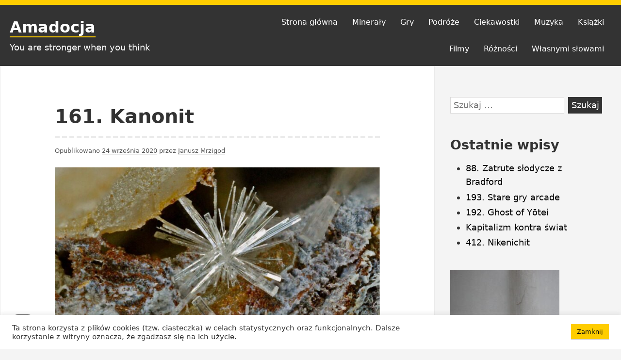

--- FILE ---
content_type: text/html; charset=UTF-8
request_url: https://mrzigod.pl/mineraly/161-kanonit/
body_size: 19043
content:
<!DOCTYPE html>
<html lang="pl-PL" xmlns:fb="https://www.facebook.com/2008/fbml" xmlns:addthis="https://www.addthis.com/help/api-spec"  class="no-js">
<head>
<meta charset="UTF-8">
<meta name="viewport" content="width=device-width, initial-scale=1">
<link rel="profile" href="https://gmpg.org/xfn/11">
	
<script>(function(html){html.className = html.className.replace(/\bno-js\b/,'js')})(document.documentElement);</script>
<meta name='robots' content='index, follow, max-image-preview:large, max-snippet:-1, max-video-preview:-1' />

	<!-- This site is optimized with the Yoast SEO plugin v26.8 - https://yoast.com/product/yoast-seo-wordpress/ -->
	<title>161. Kanonit - Amadocja</title>
	<link rel="canonical" href="https://mrzigod.pl/mineraly/161-kanonit/" />
	<meta property="og:locale" content="pl_PL" />
	<meta property="og:type" content="article" />
	<meta property="og:title" content="161. Kanonit - Amadocja" />
	<meta property="og:description" content="Kanonit jest siarczanowym minerałem bizmutu o wzorze Bi₂(OH)₂SO₄. Twardość 4, gęstość 6,5 g/cm³, krystalizuje na ogół w postaci bezbarwnych grudek, ale w sprzyjających warunkach tworzy cienkie igiełki widoczne na większości zdjęć. Mają one mikroskopijną długość, w przedziale od 0,5 do 2 mm. Zbieżność nazwy z armatą jest przypadkowa – minerał ten został nazwany na cześć jego&hellip; Czytaj dalej 161. Kanonit" />
	<meta property="og:url" content="https://mrzigod.pl/mineraly/161-kanonit/" />
	<meta property="og:site_name" content="Amadocja" />
	<meta property="article:published_time" content="2020-09-24T07:30:41+00:00" />
	<meta property="og:image" content="https://mrzigod.pl/wp-content/uploads/2020/09/kanonit7.jpg" />
	<meta property="og:image:width" content="1355" />
	<meta property="og:image:height" content="1017" />
	<meta property="og:image:type" content="image/jpeg" />
	<meta name="author" content="Janusz Mrzigod" />
	<meta name="twitter:card" content="summary_large_image" />
	<meta name="twitter:label1" content="Napisane przez" />
	<meta name="twitter:data1" content="Janusz Mrzigod" />
	<meta name="twitter:label2" content="Szacowany czas czytania" />
	<meta name="twitter:data2" content="1 minuta" />
	<script type="application/ld+json" class="yoast-schema-graph">{"@context":"https://schema.org","@graph":[{"@type":"Article","@id":"https://mrzigod.pl/mineraly/161-kanonit/#article","isPartOf":{"@id":"https://mrzigod.pl/mineraly/161-kanonit/"},"author":{"name":"Janusz Mrzigod","@id":"https://mrzigod.pl/#/schema/person/431a9191fe803390601bb73014b6d8bb"},"headline":"161. Kanonit","datePublished":"2020-09-24T07:30:41+00:00","mainEntityOfPage":{"@id":"https://mrzigod.pl/mineraly/161-kanonit/"},"wordCount":162,"commentCount":0,"publisher":{"@id":"https://mrzigod.pl/#/schema/person/431a9191fe803390601bb73014b6d8bb"},"image":{"@id":"https://mrzigod.pl/mineraly/161-kanonit/#primaryimage"},"thumbnailUrl":"https://mrzigod.pl/wp-content/uploads/2020/09/kanonit7.jpg","articleSection":["Minerały"],"inLanguage":"pl-PL","potentialAction":[{"@type":"CommentAction","name":"Comment","target":["https://mrzigod.pl/mineraly/161-kanonit/#respond"]}]},{"@type":"WebPage","@id":"https://mrzigod.pl/mineraly/161-kanonit/","url":"https://mrzigod.pl/mineraly/161-kanonit/","name":"161. Kanonit - Amadocja","isPartOf":{"@id":"https://mrzigod.pl/#website"},"primaryImageOfPage":{"@id":"https://mrzigod.pl/mineraly/161-kanonit/#primaryimage"},"image":{"@id":"https://mrzigod.pl/mineraly/161-kanonit/#primaryimage"},"thumbnailUrl":"https://mrzigod.pl/wp-content/uploads/2020/09/kanonit7.jpg","datePublished":"2020-09-24T07:30:41+00:00","breadcrumb":{"@id":"https://mrzigod.pl/mineraly/161-kanonit/#breadcrumb"},"inLanguage":"pl-PL","potentialAction":[{"@type":"ReadAction","target":["https://mrzigod.pl/mineraly/161-kanonit/"]}]},{"@type":"ImageObject","inLanguage":"pl-PL","@id":"https://mrzigod.pl/mineraly/161-kanonit/#primaryimage","url":"https://mrzigod.pl/wp-content/uploads/2020/09/kanonit7.jpg","contentUrl":"https://mrzigod.pl/wp-content/uploads/2020/09/kanonit7.jpg","width":1355,"height":1017},{"@type":"BreadcrumbList","@id":"https://mrzigod.pl/mineraly/161-kanonit/#breadcrumb","itemListElement":[{"@type":"ListItem","position":1,"name":"Strona główna","item":"https://mrzigod.pl/"},{"@type":"ListItem","position":2,"name":"161. Kanonit"}]},{"@type":"WebSite","@id":"https://mrzigod.pl/#website","url":"https://mrzigod.pl/","name":"Amadocja","description":"You are stronger when you think","publisher":{"@id":"https://mrzigod.pl/#/schema/person/431a9191fe803390601bb73014b6d8bb"},"potentialAction":[{"@type":"SearchAction","target":{"@type":"EntryPoint","urlTemplate":"https://mrzigod.pl/?s={search_term_string}"},"query-input":{"@type":"PropertyValueSpecification","valueRequired":true,"valueName":"search_term_string"}}],"inLanguage":"pl-PL"},{"@type":["Person","Organization"],"@id":"https://mrzigod.pl/#/schema/person/431a9191fe803390601bb73014b6d8bb","name":"Janusz Mrzigod","image":{"@type":"ImageObject","inLanguage":"pl-PL","@id":"https://mrzigod.pl/#/schema/person/image/","url":"https://secure.gravatar.com/avatar/6b1d10fb0c5b07f415939089863aa9b3fc2e891b0751a073c96e7cf65c611df2?s=96&d=mm&r=g","contentUrl":"https://secure.gravatar.com/avatar/6b1d10fb0c5b07f415939089863aa9b3fc2e891b0751a073c96e7cf65c611df2?s=96&d=mm&r=g","caption":"Janusz Mrzigod"},"logo":{"@id":"https://mrzigod.pl/#/schema/person/image/"}}]}</script>
	<!-- / Yoast SEO plugin. -->


<link rel='dns-prefetch' href='//s7.addthis.com' />
<link rel="alternate" type="application/rss+xml" title="Amadocja &raquo; Kanał z wpisami" href="https://mrzigod.pl/feed/" />
<link rel="alternate" type="application/rss+xml" title="Amadocja &raquo; Kanał z komentarzami" href="https://mrzigod.pl/comments/feed/" />
<link rel="alternate" type="application/rss+xml" title="Amadocja &raquo; 161. Kanonit Kanał z komentarzami" href="https://mrzigod.pl/mineraly/161-kanonit/feed/" />
<link rel="alternate" title="oEmbed (JSON)" type="application/json+oembed" href="https://mrzigod.pl/wp-json/oembed/1.0/embed?url=https%3A%2F%2Fmrzigod.pl%2Fmineraly%2F161-kanonit%2F" />
<link rel="alternate" title="oEmbed (XML)" type="text/xml+oembed" href="https://mrzigod.pl/wp-json/oembed/1.0/embed?url=https%3A%2F%2Fmrzigod.pl%2Fmineraly%2F161-kanonit%2F&#038;format=xml" />
<style id='wp-img-auto-sizes-contain-inline-css' type='text/css'>
img:is([sizes=auto i],[sizes^="auto," i]){contain-intrinsic-size:3000px 1500px}
/*# sourceURL=wp-img-auto-sizes-contain-inline-css */
</style>
<style id='wp-emoji-styles-inline-css' type='text/css'>

	img.wp-smiley, img.emoji {
		display: inline !important;
		border: none !important;
		box-shadow: none !important;
		height: 1em !important;
		width: 1em !important;
		margin: 0 0.07em !important;
		vertical-align: -0.1em !important;
		background: none !important;
		padding: 0 !important;
	}
/*# sourceURL=wp-emoji-styles-inline-css */
</style>
<style id='wp-block-library-inline-css' type='text/css'>
:root{--wp-block-synced-color:#7a00df;--wp-block-synced-color--rgb:122,0,223;--wp-bound-block-color:var(--wp-block-synced-color);--wp-editor-canvas-background:#ddd;--wp-admin-theme-color:#007cba;--wp-admin-theme-color--rgb:0,124,186;--wp-admin-theme-color-darker-10:#006ba1;--wp-admin-theme-color-darker-10--rgb:0,107,160.5;--wp-admin-theme-color-darker-20:#005a87;--wp-admin-theme-color-darker-20--rgb:0,90,135;--wp-admin-border-width-focus:2px}@media (min-resolution:192dpi){:root{--wp-admin-border-width-focus:1.5px}}.wp-element-button{cursor:pointer}:root .has-very-light-gray-background-color{background-color:#eee}:root .has-very-dark-gray-background-color{background-color:#313131}:root .has-very-light-gray-color{color:#eee}:root .has-very-dark-gray-color{color:#313131}:root .has-vivid-green-cyan-to-vivid-cyan-blue-gradient-background{background:linear-gradient(135deg,#00d084,#0693e3)}:root .has-purple-crush-gradient-background{background:linear-gradient(135deg,#34e2e4,#4721fb 50%,#ab1dfe)}:root .has-hazy-dawn-gradient-background{background:linear-gradient(135deg,#faaca8,#dad0ec)}:root .has-subdued-olive-gradient-background{background:linear-gradient(135deg,#fafae1,#67a671)}:root .has-atomic-cream-gradient-background{background:linear-gradient(135deg,#fdd79a,#004a59)}:root .has-nightshade-gradient-background{background:linear-gradient(135deg,#330968,#31cdcf)}:root .has-midnight-gradient-background{background:linear-gradient(135deg,#020381,#2874fc)}:root{--wp--preset--font-size--normal:16px;--wp--preset--font-size--huge:42px}.has-regular-font-size{font-size:1em}.has-larger-font-size{font-size:2.625em}.has-normal-font-size{font-size:var(--wp--preset--font-size--normal)}.has-huge-font-size{font-size:var(--wp--preset--font-size--huge)}.has-text-align-center{text-align:center}.has-text-align-left{text-align:left}.has-text-align-right{text-align:right}.has-fit-text{white-space:nowrap!important}#end-resizable-editor-section{display:none}.aligncenter{clear:both}.items-justified-left{justify-content:flex-start}.items-justified-center{justify-content:center}.items-justified-right{justify-content:flex-end}.items-justified-space-between{justify-content:space-between}.screen-reader-text{border:0;clip-path:inset(50%);height:1px;margin:-1px;overflow:hidden;padding:0;position:absolute;width:1px;word-wrap:normal!important}.screen-reader-text:focus{background-color:#ddd;clip-path:none;color:#444;display:block;font-size:1em;height:auto;left:5px;line-height:normal;padding:15px 23px 14px;text-decoration:none;top:5px;width:auto;z-index:100000}html :where(.has-border-color){border-style:solid}html :where([style*=border-top-color]){border-top-style:solid}html :where([style*=border-right-color]){border-right-style:solid}html :where([style*=border-bottom-color]){border-bottom-style:solid}html :where([style*=border-left-color]){border-left-style:solid}html :where([style*=border-width]){border-style:solid}html :where([style*=border-top-width]){border-top-style:solid}html :where([style*=border-right-width]){border-right-style:solid}html :where([style*=border-bottom-width]){border-bottom-style:solid}html :where([style*=border-left-width]){border-left-style:solid}html :where(img[class*=wp-image-]){height:auto;max-width:100%}:where(figure){margin:0 0 1em}html :where(.is-position-sticky){--wp-admin--admin-bar--position-offset:var(--wp-admin--admin-bar--height,0px)}@media screen and (max-width:600px){html :where(.is-position-sticky){--wp-admin--admin-bar--position-offset:0px}}

/*# sourceURL=wp-block-library-inline-css */
</style><style id='wp-block-gallery-inline-css' type='text/css'>
.blocks-gallery-grid:not(.has-nested-images),.wp-block-gallery:not(.has-nested-images){display:flex;flex-wrap:wrap;list-style-type:none;margin:0;padding:0}.blocks-gallery-grid:not(.has-nested-images) .blocks-gallery-image,.blocks-gallery-grid:not(.has-nested-images) .blocks-gallery-item,.wp-block-gallery:not(.has-nested-images) .blocks-gallery-image,.wp-block-gallery:not(.has-nested-images) .blocks-gallery-item{display:flex;flex-direction:column;flex-grow:1;justify-content:center;margin:0 1em 1em 0;position:relative;width:calc(50% - 1em)}.blocks-gallery-grid:not(.has-nested-images) .blocks-gallery-image:nth-of-type(2n),.blocks-gallery-grid:not(.has-nested-images) .blocks-gallery-item:nth-of-type(2n),.wp-block-gallery:not(.has-nested-images) .blocks-gallery-image:nth-of-type(2n),.wp-block-gallery:not(.has-nested-images) .blocks-gallery-item:nth-of-type(2n){margin-right:0}.blocks-gallery-grid:not(.has-nested-images) .blocks-gallery-image figure,.blocks-gallery-grid:not(.has-nested-images) .blocks-gallery-item figure,.wp-block-gallery:not(.has-nested-images) .blocks-gallery-image figure,.wp-block-gallery:not(.has-nested-images) .blocks-gallery-item figure{align-items:flex-end;display:flex;height:100%;justify-content:flex-start;margin:0}.blocks-gallery-grid:not(.has-nested-images) .blocks-gallery-image img,.blocks-gallery-grid:not(.has-nested-images) .blocks-gallery-item img,.wp-block-gallery:not(.has-nested-images) .blocks-gallery-image img,.wp-block-gallery:not(.has-nested-images) .blocks-gallery-item img{display:block;height:auto;max-width:100%;width:auto}.blocks-gallery-grid:not(.has-nested-images) .blocks-gallery-image figcaption,.blocks-gallery-grid:not(.has-nested-images) .blocks-gallery-item figcaption,.wp-block-gallery:not(.has-nested-images) .blocks-gallery-image figcaption,.wp-block-gallery:not(.has-nested-images) .blocks-gallery-item figcaption{background:linear-gradient(0deg,#000000b3,#0000004d 70%,#0000);bottom:0;box-sizing:border-box;color:#fff;font-size:.8em;margin:0;max-height:100%;overflow:auto;padding:3em .77em .7em;position:absolute;text-align:center;width:100%;z-index:2}.blocks-gallery-grid:not(.has-nested-images) .blocks-gallery-image figcaption img,.blocks-gallery-grid:not(.has-nested-images) .blocks-gallery-item figcaption img,.wp-block-gallery:not(.has-nested-images) .blocks-gallery-image figcaption img,.wp-block-gallery:not(.has-nested-images) .blocks-gallery-item figcaption img{display:inline}.blocks-gallery-grid:not(.has-nested-images) figcaption,.wp-block-gallery:not(.has-nested-images) figcaption{flex-grow:1}.blocks-gallery-grid:not(.has-nested-images).is-cropped .blocks-gallery-image a,.blocks-gallery-grid:not(.has-nested-images).is-cropped .blocks-gallery-image img,.blocks-gallery-grid:not(.has-nested-images).is-cropped .blocks-gallery-item a,.blocks-gallery-grid:not(.has-nested-images).is-cropped .blocks-gallery-item img,.wp-block-gallery:not(.has-nested-images).is-cropped .blocks-gallery-image a,.wp-block-gallery:not(.has-nested-images).is-cropped .blocks-gallery-image img,.wp-block-gallery:not(.has-nested-images).is-cropped .blocks-gallery-item a,.wp-block-gallery:not(.has-nested-images).is-cropped .blocks-gallery-item img{flex:1;height:100%;object-fit:cover;width:100%}.blocks-gallery-grid:not(.has-nested-images).columns-1 .blocks-gallery-image,.blocks-gallery-grid:not(.has-nested-images).columns-1 .blocks-gallery-item,.wp-block-gallery:not(.has-nested-images).columns-1 .blocks-gallery-image,.wp-block-gallery:not(.has-nested-images).columns-1 .blocks-gallery-item{margin-right:0;width:100%}@media (min-width:600px){.blocks-gallery-grid:not(.has-nested-images).columns-3 .blocks-gallery-image,.blocks-gallery-grid:not(.has-nested-images).columns-3 .blocks-gallery-item,.wp-block-gallery:not(.has-nested-images).columns-3 .blocks-gallery-image,.wp-block-gallery:not(.has-nested-images).columns-3 .blocks-gallery-item{margin-right:1em;width:calc(33.33333% - .66667em)}.blocks-gallery-grid:not(.has-nested-images).columns-4 .blocks-gallery-image,.blocks-gallery-grid:not(.has-nested-images).columns-4 .blocks-gallery-item,.wp-block-gallery:not(.has-nested-images).columns-4 .blocks-gallery-image,.wp-block-gallery:not(.has-nested-images).columns-4 .blocks-gallery-item{margin-right:1em;width:calc(25% - .75em)}.blocks-gallery-grid:not(.has-nested-images).columns-5 .blocks-gallery-image,.blocks-gallery-grid:not(.has-nested-images).columns-5 .blocks-gallery-item,.wp-block-gallery:not(.has-nested-images).columns-5 .blocks-gallery-image,.wp-block-gallery:not(.has-nested-images).columns-5 .blocks-gallery-item{margin-right:1em;width:calc(20% - .8em)}.blocks-gallery-grid:not(.has-nested-images).columns-6 .blocks-gallery-image,.blocks-gallery-grid:not(.has-nested-images).columns-6 .blocks-gallery-item,.wp-block-gallery:not(.has-nested-images).columns-6 .blocks-gallery-image,.wp-block-gallery:not(.has-nested-images).columns-6 .blocks-gallery-item{margin-right:1em;width:calc(16.66667% - .83333em)}.blocks-gallery-grid:not(.has-nested-images).columns-7 .blocks-gallery-image,.blocks-gallery-grid:not(.has-nested-images).columns-7 .blocks-gallery-item,.wp-block-gallery:not(.has-nested-images).columns-7 .blocks-gallery-image,.wp-block-gallery:not(.has-nested-images).columns-7 .blocks-gallery-item{margin-right:1em;width:calc(14.28571% - .85714em)}.blocks-gallery-grid:not(.has-nested-images).columns-8 .blocks-gallery-image,.blocks-gallery-grid:not(.has-nested-images).columns-8 .blocks-gallery-item,.wp-block-gallery:not(.has-nested-images).columns-8 .blocks-gallery-image,.wp-block-gallery:not(.has-nested-images).columns-8 .blocks-gallery-item{margin-right:1em;width:calc(12.5% - .875em)}.blocks-gallery-grid:not(.has-nested-images).columns-1 .blocks-gallery-image:nth-of-type(1n),.blocks-gallery-grid:not(.has-nested-images).columns-1 .blocks-gallery-item:nth-of-type(1n),.blocks-gallery-grid:not(.has-nested-images).columns-2 .blocks-gallery-image:nth-of-type(2n),.blocks-gallery-grid:not(.has-nested-images).columns-2 .blocks-gallery-item:nth-of-type(2n),.blocks-gallery-grid:not(.has-nested-images).columns-3 .blocks-gallery-image:nth-of-type(3n),.blocks-gallery-grid:not(.has-nested-images).columns-3 .blocks-gallery-item:nth-of-type(3n),.blocks-gallery-grid:not(.has-nested-images).columns-4 .blocks-gallery-image:nth-of-type(4n),.blocks-gallery-grid:not(.has-nested-images).columns-4 .blocks-gallery-item:nth-of-type(4n),.blocks-gallery-grid:not(.has-nested-images).columns-5 .blocks-gallery-image:nth-of-type(5n),.blocks-gallery-grid:not(.has-nested-images).columns-5 .blocks-gallery-item:nth-of-type(5n),.blocks-gallery-grid:not(.has-nested-images).columns-6 .blocks-gallery-image:nth-of-type(6n),.blocks-gallery-grid:not(.has-nested-images).columns-6 .blocks-gallery-item:nth-of-type(6n),.blocks-gallery-grid:not(.has-nested-images).columns-7 .blocks-gallery-image:nth-of-type(7n),.blocks-gallery-grid:not(.has-nested-images).columns-7 .blocks-gallery-item:nth-of-type(7n),.blocks-gallery-grid:not(.has-nested-images).columns-8 .blocks-gallery-image:nth-of-type(8n),.blocks-gallery-grid:not(.has-nested-images).columns-8 .blocks-gallery-item:nth-of-type(8n),.wp-block-gallery:not(.has-nested-images).columns-1 .blocks-gallery-image:nth-of-type(1n),.wp-block-gallery:not(.has-nested-images).columns-1 .blocks-gallery-item:nth-of-type(1n),.wp-block-gallery:not(.has-nested-images).columns-2 .blocks-gallery-image:nth-of-type(2n),.wp-block-gallery:not(.has-nested-images).columns-2 .blocks-gallery-item:nth-of-type(2n),.wp-block-gallery:not(.has-nested-images).columns-3 .blocks-gallery-image:nth-of-type(3n),.wp-block-gallery:not(.has-nested-images).columns-3 .blocks-gallery-item:nth-of-type(3n),.wp-block-gallery:not(.has-nested-images).columns-4 .blocks-gallery-image:nth-of-type(4n),.wp-block-gallery:not(.has-nested-images).columns-4 .blocks-gallery-item:nth-of-type(4n),.wp-block-gallery:not(.has-nested-images).columns-5 .blocks-gallery-image:nth-of-type(5n),.wp-block-gallery:not(.has-nested-images).columns-5 .blocks-gallery-item:nth-of-type(5n),.wp-block-gallery:not(.has-nested-images).columns-6 .blocks-gallery-image:nth-of-type(6n),.wp-block-gallery:not(.has-nested-images).columns-6 .blocks-gallery-item:nth-of-type(6n),.wp-block-gallery:not(.has-nested-images).columns-7 .blocks-gallery-image:nth-of-type(7n),.wp-block-gallery:not(.has-nested-images).columns-7 .blocks-gallery-item:nth-of-type(7n),.wp-block-gallery:not(.has-nested-images).columns-8 .blocks-gallery-image:nth-of-type(8n),.wp-block-gallery:not(.has-nested-images).columns-8 .blocks-gallery-item:nth-of-type(8n){margin-right:0}}.blocks-gallery-grid:not(.has-nested-images) .blocks-gallery-image:last-child,.blocks-gallery-grid:not(.has-nested-images) .blocks-gallery-item:last-child,.wp-block-gallery:not(.has-nested-images) .blocks-gallery-image:last-child,.wp-block-gallery:not(.has-nested-images) .blocks-gallery-item:last-child{margin-right:0}.blocks-gallery-grid:not(.has-nested-images).alignleft,.blocks-gallery-grid:not(.has-nested-images).alignright,.wp-block-gallery:not(.has-nested-images).alignleft,.wp-block-gallery:not(.has-nested-images).alignright{max-width:420px;width:100%}.blocks-gallery-grid:not(.has-nested-images).aligncenter .blocks-gallery-item figure,.wp-block-gallery:not(.has-nested-images).aligncenter .blocks-gallery-item figure{justify-content:center}.wp-block-gallery:not(.is-cropped) .blocks-gallery-item{align-self:flex-start}figure.wp-block-gallery.has-nested-images{align-items:normal}.wp-block-gallery.has-nested-images figure.wp-block-image:not(#individual-image){margin:0;width:calc(50% - var(--wp--style--unstable-gallery-gap, 16px)/2)}.wp-block-gallery.has-nested-images figure.wp-block-image{box-sizing:border-box;display:flex;flex-direction:column;flex-grow:1;justify-content:center;max-width:100%;position:relative}.wp-block-gallery.has-nested-images figure.wp-block-image>a,.wp-block-gallery.has-nested-images figure.wp-block-image>div{flex-direction:column;flex-grow:1;margin:0}.wp-block-gallery.has-nested-images figure.wp-block-image img{display:block;height:auto;max-width:100%!important;width:auto}.wp-block-gallery.has-nested-images figure.wp-block-image figcaption,.wp-block-gallery.has-nested-images figure.wp-block-image:has(figcaption):before{bottom:0;left:0;max-height:100%;position:absolute;right:0}.wp-block-gallery.has-nested-images figure.wp-block-image:has(figcaption):before{backdrop-filter:blur(3px);content:"";height:100%;-webkit-mask-image:linear-gradient(0deg,#000 20%,#0000);mask-image:linear-gradient(0deg,#000 20%,#0000);max-height:40%;pointer-events:none}.wp-block-gallery.has-nested-images figure.wp-block-image figcaption{box-sizing:border-box;color:#fff;font-size:13px;margin:0;overflow:auto;padding:1em;text-align:center;text-shadow:0 0 1.5px #000}.wp-block-gallery.has-nested-images figure.wp-block-image figcaption::-webkit-scrollbar{height:12px;width:12px}.wp-block-gallery.has-nested-images figure.wp-block-image figcaption::-webkit-scrollbar-track{background-color:initial}.wp-block-gallery.has-nested-images figure.wp-block-image figcaption::-webkit-scrollbar-thumb{background-clip:padding-box;background-color:initial;border:3px solid #0000;border-radius:8px}.wp-block-gallery.has-nested-images figure.wp-block-image figcaption:focus-within::-webkit-scrollbar-thumb,.wp-block-gallery.has-nested-images figure.wp-block-image figcaption:focus::-webkit-scrollbar-thumb,.wp-block-gallery.has-nested-images figure.wp-block-image figcaption:hover::-webkit-scrollbar-thumb{background-color:#fffc}.wp-block-gallery.has-nested-images figure.wp-block-image figcaption{scrollbar-color:#0000 #0000;scrollbar-gutter:stable both-edges;scrollbar-width:thin}.wp-block-gallery.has-nested-images figure.wp-block-image figcaption:focus,.wp-block-gallery.has-nested-images figure.wp-block-image figcaption:focus-within,.wp-block-gallery.has-nested-images figure.wp-block-image figcaption:hover{scrollbar-color:#fffc #0000}.wp-block-gallery.has-nested-images figure.wp-block-image figcaption{will-change:transform}@media (hover:none){.wp-block-gallery.has-nested-images figure.wp-block-image figcaption{scrollbar-color:#fffc #0000}}.wp-block-gallery.has-nested-images figure.wp-block-image figcaption{background:linear-gradient(0deg,#0006,#0000)}.wp-block-gallery.has-nested-images figure.wp-block-image figcaption img{display:inline}.wp-block-gallery.has-nested-images figure.wp-block-image figcaption a{color:inherit}.wp-block-gallery.has-nested-images figure.wp-block-image.has-custom-border img{box-sizing:border-box}.wp-block-gallery.has-nested-images figure.wp-block-image.has-custom-border>a,.wp-block-gallery.has-nested-images figure.wp-block-image.has-custom-border>div,.wp-block-gallery.has-nested-images figure.wp-block-image.is-style-rounded>a,.wp-block-gallery.has-nested-images figure.wp-block-image.is-style-rounded>div{flex:1 1 auto}.wp-block-gallery.has-nested-images figure.wp-block-image.has-custom-border figcaption,.wp-block-gallery.has-nested-images figure.wp-block-image.is-style-rounded figcaption{background:none;color:inherit;flex:initial;margin:0;padding:10px 10px 9px;position:relative;text-shadow:none}.wp-block-gallery.has-nested-images figure.wp-block-image.has-custom-border:before,.wp-block-gallery.has-nested-images figure.wp-block-image.is-style-rounded:before{content:none}.wp-block-gallery.has-nested-images figcaption{flex-basis:100%;flex-grow:1;text-align:center}.wp-block-gallery.has-nested-images:not(.is-cropped) figure.wp-block-image:not(#individual-image){margin-bottom:auto;margin-top:0}.wp-block-gallery.has-nested-images.is-cropped figure.wp-block-image:not(#individual-image){align-self:inherit}.wp-block-gallery.has-nested-images.is-cropped figure.wp-block-image:not(#individual-image)>a,.wp-block-gallery.has-nested-images.is-cropped figure.wp-block-image:not(#individual-image)>div:not(.components-drop-zone){display:flex}.wp-block-gallery.has-nested-images.is-cropped figure.wp-block-image:not(#individual-image) a,.wp-block-gallery.has-nested-images.is-cropped figure.wp-block-image:not(#individual-image) img{flex:1 0 0%;height:100%;object-fit:cover;width:100%}.wp-block-gallery.has-nested-images.columns-1 figure.wp-block-image:not(#individual-image){width:100%}@media (min-width:600px){.wp-block-gallery.has-nested-images.columns-3 figure.wp-block-image:not(#individual-image){width:calc(33.33333% - var(--wp--style--unstable-gallery-gap, 16px)*.66667)}.wp-block-gallery.has-nested-images.columns-4 figure.wp-block-image:not(#individual-image){width:calc(25% - var(--wp--style--unstable-gallery-gap, 16px)*.75)}.wp-block-gallery.has-nested-images.columns-5 figure.wp-block-image:not(#individual-image){width:calc(20% - var(--wp--style--unstable-gallery-gap, 16px)*.8)}.wp-block-gallery.has-nested-images.columns-6 figure.wp-block-image:not(#individual-image){width:calc(16.66667% - var(--wp--style--unstable-gallery-gap, 16px)*.83333)}.wp-block-gallery.has-nested-images.columns-7 figure.wp-block-image:not(#individual-image){width:calc(14.28571% - var(--wp--style--unstable-gallery-gap, 16px)*.85714)}.wp-block-gallery.has-nested-images.columns-8 figure.wp-block-image:not(#individual-image){width:calc(12.5% - var(--wp--style--unstable-gallery-gap, 16px)*.875)}.wp-block-gallery.has-nested-images.columns-default figure.wp-block-image:not(#individual-image){width:calc(33.33% - var(--wp--style--unstable-gallery-gap, 16px)*.66667)}.wp-block-gallery.has-nested-images.columns-default figure.wp-block-image:not(#individual-image):first-child:nth-last-child(2),.wp-block-gallery.has-nested-images.columns-default figure.wp-block-image:not(#individual-image):first-child:nth-last-child(2)~figure.wp-block-image:not(#individual-image){width:calc(50% - var(--wp--style--unstable-gallery-gap, 16px)*.5)}.wp-block-gallery.has-nested-images.columns-default figure.wp-block-image:not(#individual-image):first-child:last-child{width:100%}}.wp-block-gallery.has-nested-images.alignleft,.wp-block-gallery.has-nested-images.alignright{max-width:420px;width:100%}.wp-block-gallery.has-nested-images.aligncenter{justify-content:center}
/*# sourceURL=https://mrzigod.pl/wp-includes/blocks/gallery/style.min.css */
</style>
<style id='global-styles-inline-css' type='text/css'>
:root{--wp--preset--aspect-ratio--square: 1;--wp--preset--aspect-ratio--4-3: 4/3;--wp--preset--aspect-ratio--3-4: 3/4;--wp--preset--aspect-ratio--3-2: 3/2;--wp--preset--aspect-ratio--2-3: 2/3;--wp--preset--aspect-ratio--16-9: 16/9;--wp--preset--aspect-ratio--9-16: 9/16;--wp--preset--color--black: #000000;--wp--preset--color--cyan-bluish-gray: #abb8c3;--wp--preset--color--white: #ffffff;--wp--preset--color--pale-pink: #f78da7;--wp--preset--color--vivid-red: #cf2e2e;--wp--preset--color--luminous-vivid-orange: #ff6900;--wp--preset--color--luminous-vivid-amber: #fcb900;--wp--preset--color--light-green-cyan: #7bdcb5;--wp--preset--color--vivid-green-cyan: #00d084;--wp--preset--color--pale-cyan-blue: #8dd1fc0;--wp--preset--color--vivid-cyan-blue: #0593e3;--wp--preset--color--vivid-purple: #9b51e0;--wp--preset--color--yocto-primary: #ffcd00;--wp--preset--color--yocto-pale-pink: #f78da7;--wp--preset--color--very-light-gray: #eeeeee;--wp--preset--color--very-dark-gray: #313131;--wp--preset--gradient--vivid-cyan-blue-to-vivid-purple: linear-gradient(135deg,rgb(6,147,227) 0%,rgb(155,81,224) 100%);--wp--preset--gradient--light-green-cyan-to-vivid-green-cyan: linear-gradient(135deg,rgb(122,220,180) 0%,rgb(0,208,130) 100%);--wp--preset--gradient--luminous-vivid-amber-to-luminous-vivid-orange: linear-gradient(135deg,rgb(252,185,0) 0%,rgb(255,105,0) 100%);--wp--preset--gradient--luminous-vivid-orange-to-vivid-red: linear-gradient(135deg,rgb(255,105,0) 0%,rgb(207,46,46) 100%);--wp--preset--gradient--very-light-gray-to-cyan-bluish-gray: linear-gradient(135deg,rgb(238,238,238) 0%,rgb(169,184,195) 100%);--wp--preset--gradient--cool-to-warm-spectrum: linear-gradient(135deg,rgb(74,234,220) 0%,rgb(151,120,209) 20%,rgb(207,42,186) 40%,rgb(238,44,130) 60%,rgb(251,105,98) 80%,rgb(254,248,76) 100%);--wp--preset--gradient--blush-light-purple: linear-gradient(135deg,rgb(255,206,236) 0%,rgb(152,150,240) 100%);--wp--preset--gradient--blush-bordeaux: linear-gradient(135deg,rgb(254,205,165) 0%,rgb(254,45,45) 50%,rgb(107,0,62) 100%);--wp--preset--gradient--luminous-dusk: linear-gradient(135deg,rgb(255,203,112) 0%,rgb(199,81,192) 50%,rgb(65,88,208) 100%);--wp--preset--gradient--pale-ocean: linear-gradient(135deg,rgb(255,245,203) 0%,rgb(182,227,212) 50%,rgb(51,167,181) 100%);--wp--preset--gradient--electric-grass: linear-gradient(135deg,rgb(202,248,128) 0%,rgb(113,206,126) 100%);--wp--preset--gradient--midnight: linear-gradient(135deg,rgb(2,3,129) 0%,rgb(40,116,252) 100%);--wp--preset--font-size--small: 13px;--wp--preset--font-size--medium: 20px;--wp--preset--font-size--large: 36px;--wp--preset--font-size--x-large: 42px;--wp--preset--spacing--20: 0.44rem;--wp--preset--spacing--30: 0.67rem;--wp--preset--spacing--40: 1rem;--wp--preset--spacing--50: 1.5rem;--wp--preset--spacing--60: 2.25rem;--wp--preset--spacing--70: 3.38rem;--wp--preset--spacing--80: 5.06rem;--wp--preset--shadow--natural: 6px 6px 9px rgba(0, 0, 0, 0.2);--wp--preset--shadow--deep: 12px 12px 50px rgba(0, 0, 0, 0.4);--wp--preset--shadow--sharp: 6px 6px 0px rgba(0, 0, 0, 0.2);--wp--preset--shadow--outlined: 6px 6px 0px -3px rgb(255, 255, 255), 6px 6px rgb(0, 0, 0);--wp--preset--shadow--crisp: 6px 6px 0px rgb(0, 0, 0);}:where(.is-layout-flex){gap: 0.5em;}:where(.is-layout-grid){gap: 0.5em;}body .is-layout-flex{display: flex;}.is-layout-flex{flex-wrap: wrap;align-items: center;}.is-layout-flex > :is(*, div){margin: 0;}body .is-layout-grid{display: grid;}.is-layout-grid > :is(*, div){margin: 0;}:where(.wp-block-columns.is-layout-flex){gap: 2em;}:where(.wp-block-columns.is-layout-grid){gap: 2em;}:where(.wp-block-post-template.is-layout-flex){gap: 1.25em;}:where(.wp-block-post-template.is-layout-grid){gap: 1.25em;}.has-black-color{color: var(--wp--preset--color--black) !important;}.has-cyan-bluish-gray-color{color: var(--wp--preset--color--cyan-bluish-gray) !important;}.has-white-color{color: var(--wp--preset--color--white) !important;}.has-pale-pink-color{color: var(--wp--preset--color--pale-pink) !important;}.has-vivid-red-color{color: var(--wp--preset--color--vivid-red) !important;}.has-luminous-vivid-orange-color{color: var(--wp--preset--color--luminous-vivid-orange) !important;}.has-luminous-vivid-amber-color{color: var(--wp--preset--color--luminous-vivid-amber) !important;}.has-light-green-cyan-color{color: var(--wp--preset--color--light-green-cyan) !important;}.has-vivid-green-cyan-color{color: var(--wp--preset--color--vivid-green-cyan) !important;}.has-pale-cyan-blue-color{color: var(--wp--preset--color--pale-cyan-blue) !important;}.has-vivid-cyan-blue-color{color: var(--wp--preset--color--vivid-cyan-blue) !important;}.has-vivid-purple-color{color: var(--wp--preset--color--vivid-purple) !important;}.has-black-background-color{background-color: var(--wp--preset--color--black) !important;}.has-cyan-bluish-gray-background-color{background-color: var(--wp--preset--color--cyan-bluish-gray) !important;}.has-white-background-color{background-color: var(--wp--preset--color--white) !important;}.has-pale-pink-background-color{background-color: var(--wp--preset--color--pale-pink) !important;}.has-vivid-red-background-color{background-color: var(--wp--preset--color--vivid-red) !important;}.has-luminous-vivid-orange-background-color{background-color: var(--wp--preset--color--luminous-vivid-orange) !important;}.has-luminous-vivid-amber-background-color{background-color: var(--wp--preset--color--luminous-vivid-amber) !important;}.has-light-green-cyan-background-color{background-color: var(--wp--preset--color--light-green-cyan) !important;}.has-vivid-green-cyan-background-color{background-color: var(--wp--preset--color--vivid-green-cyan) !important;}.has-pale-cyan-blue-background-color{background-color: var(--wp--preset--color--pale-cyan-blue) !important;}.has-vivid-cyan-blue-background-color{background-color: var(--wp--preset--color--vivid-cyan-blue) !important;}.has-vivid-purple-background-color{background-color: var(--wp--preset--color--vivid-purple) !important;}.has-black-border-color{border-color: var(--wp--preset--color--black) !important;}.has-cyan-bluish-gray-border-color{border-color: var(--wp--preset--color--cyan-bluish-gray) !important;}.has-white-border-color{border-color: var(--wp--preset--color--white) !important;}.has-pale-pink-border-color{border-color: var(--wp--preset--color--pale-pink) !important;}.has-vivid-red-border-color{border-color: var(--wp--preset--color--vivid-red) !important;}.has-luminous-vivid-orange-border-color{border-color: var(--wp--preset--color--luminous-vivid-orange) !important;}.has-luminous-vivid-amber-border-color{border-color: var(--wp--preset--color--luminous-vivid-amber) !important;}.has-light-green-cyan-border-color{border-color: var(--wp--preset--color--light-green-cyan) !important;}.has-vivid-green-cyan-border-color{border-color: var(--wp--preset--color--vivid-green-cyan) !important;}.has-pale-cyan-blue-border-color{border-color: var(--wp--preset--color--pale-cyan-blue) !important;}.has-vivid-cyan-blue-border-color{border-color: var(--wp--preset--color--vivid-cyan-blue) !important;}.has-vivid-purple-border-color{border-color: var(--wp--preset--color--vivid-purple) !important;}.has-vivid-cyan-blue-to-vivid-purple-gradient-background{background: var(--wp--preset--gradient--vivid-cyan-blue-to-vivid-purple) !important;}.has-light-green-cyan-to-vivid-green-cyan-gradient-background{background: var(--wp--preset--gradient--light-green-cyan-to-vivid-green-cyan) !important;}.has-luminous-vivid-amber-to-luminous-vivid-orange-gradient-background{background: var(--wp--preset--gradient--luminous-vivid-amber-to-luminous-vivid-orange) !important;}.has-luminous-vivid-orange-to-vivid-red-gradient-background{background: var(--wp--preset--gradient--luminous-vivid-orange-to-vivid-red) !important;}.has-very-light-gray-to-cyan-bluish-gray-gradient-background{background: var(--wp--preset--gradient--very-light-gray-to-cyan-bluish-gray) !important;}.has-cool-to-warm-spectrum-gradient-background{background: var(--wp--preset--gradient--cool-to-warm-spectrum) !important;}.has-blush-light-purple-gradient-background{background: var(--wp--preset--gradient--blush-light-purple) !important;}.has-blush-bordeaux-gradient-background{background: var(--wp--preset--gradient--blush-bordeaux) !important;}.has-luminous-dusk-gradient-background{background: var(--wp--preset--gradient--luminous-dusk) !important;}.has-pale-ocean-gradient-background{background: var(--wp--preset--gradient--pale-ocean) !important;}.has-electric-grass-gradient-background{background: var(--wp--preset--gradient--electric-grass) !important;}.has-midnight-gradient-background{background: var(--wp--preset--gradient--midnight) !important;}.has-small-font-size{font-size: var(--wp--preset--font-size--small) !important;}.has-medium-font-size{font-size: var(--wp--preset--font-size--medium) !important;}.has-large-font-size{font-size: var(--wp--preset--font-size--large) !important;}.has-x-large-font-size{font-size: var(--wp--preset--font-size--x-large) !important;}
/*# sourceURL=global-styles-inline-css */
</style>
<style id='core-block-supports-inline-css' type='text/css'>
.wp-block-gallery.wp-block-gallery-1{--wp--style--unstable-gallery-gap:var( --wp--style--gallery-gap-default, var( --gallery-block--gutter-size, var( --wp--style--block-gap, 0.5em ) ) );gap:var( --wp--style--gallery-gap-default, var( --gallery-block--gutter-size, var( --wp--style--block-gap, 0.5em ) ) );}
/*# sourceURL=core-block-supports-inline-css */
</style>

<style id='classic-theme-styles-inline-css' type='text/css'>
/*! This file is auto-generated */
.wp-block-button__link{color:#fff;background-color:#32373c;border-radius:9999px;box-shadow:none;text-decoration:none;padding:calc(.667em + 2px) calc(1.333em + 2px);font-size:1.125em}.wp-block-file__button{background:#32373c;color:#fff;text-decoration:none}
/*# sourceURL=/wp-includes/css/classic-themes.min.css */
</style>
<link rel='stylesheet' id='cookie-law-info-css' href='https://mrzigod.pl/wp-content/plugins/cookie-law-info/legacy/public/css/cookie-law-info-public.css?ver=3.3.9.1' type='text/css' media='all' />
<link rel='stylesheet' id='cookie-law-info-gdpr-css' href='https://mrzigod.pl/wp-content/plugins/cookie-law-info/legacy/public/css/cookie-law-info-gdpr.css?ver=3.3.9.1' type='text/css' media='all' />
<link rel='stylesheet' id='leaflet-css-css' href='https://mrzigod.pl/wp-content/plugins/meow-lightbox/app/style.min.css?ver=1767609633' type='text/css' media='all' />
<link rel='stylesheet' id='parent-style-css' href='https://mrzigod.pl/wp-content/themes/yocto/style.css?ver=1.0.11' type='text/css' media='all' />
<link rel='stylesheet' id='child-style-css' href='https://mrzigod.pl/wp-content/themes/yocto-child/style.css?ver=1.0.1' type='text/css' media='all' />
<link rel='stylesheet' id='yocto-styles-css' href='https://mrzigod.pl/wp-content/themes/yocto/assets/css/style.min.css?ver=1.0.1' type='text/css' media='all' />
<link rel='stylesheet' id='addthis_all_pages-css' href='https://mrzigod.pl/wp-content/plugins/addthis/frontend/build/addthis_wordpress_public.min.css?ver=6.9' type='text/css' media='all' />
<link rel='stylesheet' id='wp-block-paragraph-css' href='https://mrzigod.pl/wp-includes/blocks/paragraph/style.min.css?ver=6.9' type='text/css' media='all' />
<script type="text/javascript" src="https://mrzigod.pl/wp-includes/js/jquery/jquery.min.js?ver=3.7.1" id="jquery-core-js"></script>
<script type="text/javascript" src="https://mrzigod.pl/wp-includes/js/jquery/jquery-migrate.min.js?ver=3.4.1" id="jquery-migrate-js"></script>
<script type="text/javascript" id="cookie-law-info-js-extra">
/* <![CDATA[ */
var Cli_Data = {"nn_cookie_ids":[],"cookielist":[],"non_necessary_cookies":[],"ccpaEnabled":"","ccpaRegionBased":"","ccpaBarEnabled":"","strictlyEnabled":["necessary","obligatoire"],"ccpaType":"gdpr","js_blocking":"1","custom_integration":"","triggerDomRefresh":"","secure_cookies":""};
var cli_cookiebar_settings = {"animate_speed_hide":"500","animate_speed_show":"500","background":"#FFF","border":"#b1a6a6c2","border_on":"","button_1_button_colour":"#ffcd00","button_1_button_hover":"#cca400","button_1_link_colour":"#0a0a0a","button_1_as_button":"1","button_1_new_win":"","button_2_button_colour":"#333","button_2_button_hover":"#292929","button_2_link_colour":"#444","button_2_as_button":"","button_2_hidebar":"","button_3_button_colour":"#3566bb","button_3_button_hover":"#2a5296","button_3_link_colour":"#fff","button_3_as_button":"1","button_3_new_win":"","button_4_button_colour":"#000","button_4_button_hover":"#000000","button_4_link_colour":"#333333","button_4_as_button":"","button_7_button_colour":"#61a229","button_7_button_hover":"#4e8221","button_7_link_colour":"#fff","button_7_as_button":"1","button_7_new_win":"","font_family":"inherit","header_fix":"","notify_animate_hide":"1","notify_animate_show":"","notify_div_id":"#cookie-law-info-bar","notify_position_horizontal":"right","notify_position_vertical":"bottom","scroll_close":"","scroll_close_reload":"","accept_close_reload":"","reject_close_reload":"","showagain_tab":"","showagain_background":"#fff","showagain_border":"#000","showagain_div_id":"#cookie-law-info-again","showagain_x_position":"100px","text":"#333333","show_once_yn":"","show_once":"10000","logging_on":"","as_popup":"","popup_overlay":"1","bar_heading_text":"","cookie_bar_as":"banner","popup_showagain_position":"bottom-right","widget_position":"left"};
var log_object = {"ajax_url":"https://mrzigod.pl/wp-admin/admin-ajax.php"};
//# sourceURL=cookie-law-info-js-extra
/* ]]> */
</script>
<script type="text/javascript" src="https://mrzigod.pl/wp-content/plugins/cookie-law-info/legacy/public/js/cookie-law-info-public.js?ver=3.3.9.1" id="cookie-law-info-js"></script>
<script type="text/javascript" src="https://mrzigod.pl/wp-includes/js/dist/hooks.min.js?ver=dd5603f07f9220ed27f1" id="wp-hooks-js"></script>
<script type="text/javascript" src="https://mrzigod.pl/wp-includes/js/dist/i18n.min.js?ver=c26c3dc7bed366793375" id="wp-i18n-js"></script>
<script type="text/javascript" id="wp-i18n-js-after">
/* <![CDATA[ */
wp.i18n.setLocaleData( { 'text direction\u0004ltr': [ 'ltr' ] } );
//# sourceURL=wp-i18n-js-after
/* ]]> */
</script>
<script type="text/javascript" id="mwl-build-js-js-extra">
/* <![CDATA[ */
var mwl_settings = {"api_url":"https://mrzigod.pl/wp-json/meow-lightbox/v1/","rest_nonce":"83013a7c11","plugin_url":"https://mrzigod.pl/wp-content/plugins/meow-lightbox/app/","version":"1767609633","settings":{"rtf_slider_fix":false,"engine":"default","backdrop_opacity":85,"theme":"dark","flat_orientation":"below","orientation":"auto","selector":".entry-content, .gallery, .mgl-gallery, .wp-block-gallery,  .wp-block-image","selector_ahead":false,"deep_linking":false,"deep_linking_slug":"mwl","rendering_delay":300,"skip_dynamic_fetch":false,"include_orphans":false,"js_logs":false,"social_sharing":false,"social_sharing_facebook":true,"social_sharing_twitter":true,"social_sharing_pinterest":true,"separate_galleries":false,"disable_arrows_on_mobile":false,"animation_toggle":"none","animation_speed":"normal","low_res_placeholder":false,"wordpress_big_image":false,"right_click_protection":true,"magnification":true,"full_screen":true,"anti_selector":".blog, .archive, .emoji, .attachment-post-image, .no-lightbox","preloading":false,"download_link":false,"caption_source":"description","caption_ellipsis":true,"exif":{"title":"","caption":"1","camera":"","lens":"","date":"","date_timezone":false,"shutter_speed":"","aperture":"","focal_length":"","copyright":false,"author":false,"iso":"","keywords":false,"metadata_toggle":false,"metadata_toggle_start_hidden":false},"slideshow":{"enabled":false,"timer":"3000"},"map":{"enabled":false}}};
//# sourceURL=mwl-build-js-js-extra
/* ]]> */
</script>
<script type="text/javascript" src="https://mrzigod.pl/wp-content/plugins/meow-lightbox/app/lightbox.js?ver=1767609633" id="mwl-build-js-js"></script>
<script type="text/javascript" src="https://mrzigod.pl/wp-content/themes/yocto-child/js/custom.js?ver=1.0.0" id="custom-js"></script>
<link rel="https://api.w.org/" href="https://mrzigod.pl/wp-json/" /><link rel="alternate" title="JSON" type="application/json" href="https://mrzigod.pl/wp-json/wp/v2/posts/2817" /><link rel="EditURI" type="application/rsd+xml" title="RSD" href="https://mrzigod.pl/xmlrpc.php?rsd" />
<meta name="generator" content="WordPress 6.9" />
<link rel='shortlink' href='https://mrzigod.pl/?p=2817' />
<link rel="icon" href="https://mrzigod.pl/wp-content/uploads/2020/10/cropped-avatar_ninja_med-32x32.jpg" sizes="32x32" />
<link rel="icon" href="https://mrzigod.pl/wp-content/uploads/2020/10/cropped-avatar_ninja_med-192x192.jpg" sizes="192x192" />
<link rel="apple-touch-icon" href="https://mrzigod.pl/wp-content/uploads/2020/10/cropped-avatar_ninja_med-180x180.jpg" />
<meta name="msapplication-TileImage" content="https://mrzigod.pl/wp-content/uploads/2020/10/cropped-avatar_ninja_med-270x270.jpg" />
		<style type="text/css" id="wp-custom-css">
			.site-info>* {
    display: inline-block;
}
.site-info .kiv,
.site-info .kiv:hover {
	border: none;
}
.kiv {
	position: absolute;
	right: 20px;
}
.kiv img {
		width: 20px;
}

.wp-block-gallery .blocks-gallery-item figcaption {
	pointer-events: none;
}

.addthis_tool.at-below-post {
	margin: 30px 0;
} 		</style>
		</head>

<body class="wp-singular post-template-default single single-post postid-2817 single-format-standard wp-embed-responsive wp-theme-yocto wp-child-theme-yocto-child footer-widgets-1"><script type="application/javascript" id="mwl-data-script">
var mwl_data = {"2818":{"success":true,"file":"https:\/\/mrzigod.pl\/wp-content\/uploads\/2020\/09\/kanonit1.jpg","file_srcset":"https:\/\/mrzigod.pl\/wp-content\/uploads\/2020\/09\/kanonit1.jpg 1437w, https:\/\/mrzigod.pl\/wp-content\/uploads\/2020\/09\/kanonit1-300x225.jpg 300w, https:\/\/mrzigod.pl\/wp-content\/uploads\/2020\/09\/kanonit1-1024x770.jpg 1024w, https:\/\/mrzigod.pl\/wp-content\/uploads\/2020\/09\/kanonit1-768x577.jpg 768w","file_sizes":"(max-width: 1437px) 100vw, 1437px","dimension":{"width":1437,"height":1080},"download_link":"https:\/\/mrzigod.pl\/wp-content\/uploads\/2020\/09\/kanonit1.jpg","data":{"id":2818,"title":"kanonit1","caption":"","description":"","alt_text":"","gps":"N\/A","copyright":"N\/A","camera":"N\/A","date":"","lens":"N\/A","aperture":"N\/A","focal_length":"N\/A","iso":"N\/A","shutter_speed":"N\/A","keywords":"N\/A"}},"2819":{"success":true,"file":"https:\/\/mrzigod.pl\/wp-content\/uploads\/2020\/09\/kanonit2.jpg","file_srcset":"https:\/\/mrzigod.pl\/wp-content\/uploads\/2020\/09\/kanonit2.jpg 760w, https:\/\/mrzigod.pl\/wp-content\/uploads\/2020\/09\/kanonit2-224x300.jpg 224w","file_sizes":"(max-width: 760px) 100vw, 760px","dimension":{"width":760,"height":1018},"download_link":"https:\/\/mrzigod.pl\/wp-content\/uploads\/2020\/09\/kanonit2.jpg","data":{"id":2819,"title":"kanonit2","caption":"","description":"","alt_text":"","gps":"N\/A","copyright":"N\/A","camera":"N\/A","date":"","lens":"N\/A","aperture":"N\/A","focal_length":"N\/A","iso":"N\/A","shutter_speed":"N\/A","keywords":"N\/A"}},"2820":{"success":true,"file":"https:\/\/mrzigod.pl\/wp-content\/uploads\/2020\/09\/kanonit3.jpg","file_srcset":"https:\/\/mrzigod.pl\/wp-content\/uploads\/2020\/09\/kanonit3.jpg 1355w, https:\/\/mrzigod.pl\/wp-content\/uploads\/2020\/09\/kanonit3-300x225.jpg 300w, https:\/\/mrzigod.pl\/wp-content\/uploads\/2020\/09\/kanonit3-1024x769.jpg 1024w, https:\/\/mrzigod.pl\/wp-content\/uploads\/2020\/09\/kanonit3-768x577.jpg 768w","file_sizes":"(max-width: 1355px) 100vw, 1355px","dimension":{"width":1355,"height":1018},"download_link":"https:\/\/mrzigod.pl\/wp-content\/uploads\/2020\/09\/kanonit3.jpg","data":{"id":2820,"title":"kanonit3","caption":"","description":"","alt_text":"","gps":"N\/A","copyright":"N\/A","camera":"N\/A","date":"","lens":"N\/A","aperture":"N\/A","focal_length":"N\/A","iso":"N\/A","shutter_speed":"N\/A","keywords":"N\/A"}},"2821":{"success":true,"file":"https:\/\/mrzigod.pl\/wp-content\/uploads\/2020\/09\/kanonit4.jpg","file_srcset":"https:\/\/mrzigod.pl\/wp-content\/uploads\/2020\/09\/kanonit4.jpg 1356w, https:\/\/mrzigod.pl\/wp-content\/uploads\/2020\/09\/kanonit4-300x225.jpg 300w, https:\/\/mrzigod.pl\/wp-content\/uploads\/2020\/09\/kanonit4-1024x769.jpg 1024w, https:\/\/mrzigod.pl\/wp-content\/uploads\/2020\/09\/kanonit4-768x577.jpg 768w","file_sizes":"(max-width: 1356px) 100vw, 1356px","dimension":{"width":1356,"height":1018},"download_link":"https:\/\/mrzigod.pl\/wp-content\/uploads\/2020\/09\/kanonit4.jpg","data":{"id":2821,"title":"kanonit4","caption":"","description":"","alt_text":"","gps":"N\/A","copyright":"N\/A","camera":"N\/A","date":"","lens":"N\/A","aperture":"N\/A","focal_length":"N\/A","iso":"N\/A","shutter_speed":"N\/A","keywords":"N\/A"}},"2822":{"success":true,"file":"https:\/\/mrzigod.pl\/wp-content\/uploads\/2020\/09\/kanonit5.jpg","file_srcset":"https:\/\/mrzigod.pl\/wp-content\/uploads\/2020\/09\/kanonit5.jpg 1360w, https:\/\/mrzigod.pl\/wp-content\/uploads\/2020\/09\/kanonit5-300x225.jpg 300w, https:\/\/mrzigod.pl\/wp-content\/uploads\/2020\/09\/kanonit5-1024x766.jpg 1024w, https:\/\/mrzigod.pl\/wp-content\/uploads\/2020\/09\/kanonit5-768x575.jpg 768w","file_sizes":"(max-width: 1360px) 100vw, 1360px","dimension":{"width":1360,"height":1018},"download_link":"https:\/\/mrzigod.pl\/wp-content\/uploads\/2020\/09\/kanonit5.jpg","data":{"id":2822,"title":"kanonit5","caption":"","description":"","alt_text":"","gps":"N\/A","copyright":"N\/A","camera":"N\/A","date":"","lens":"N\/A","aperture":"N\/A","focal_length":"N\/A","iso":"N\/A","shutter_speed":"N\/A","keywords":"N\/A"}},"2823":{"success":true,"file":"https:\/\/mrzigod.pl\/wp-content\/uploads\/2020\/09\/kanonit6.jpg","file_srcset":"https:\/\/mrzigod.pl\/wp-content\/uploads\/2020\/09\/kanonit6.jpg 1356w, https:\/\/mrzigod.pl\/wp-content\/uploads\/2020\/09\/kanonit6-300x225.jpg 300w, https:\/\/mrzigod.pl\/wp-content\/uploads\/2020\/09\/kanonit6-1024x769.jpg 1024w, https:\/\/mrzigod.pl\/wp-content\/uploads\/2020\/09\/kanonit6-768x577.jpg 768w","file_sizes":"(max-width: 1356px) 100vw, 1356px","dimension":{"width":1356,"height":1018},"download_link":"https:\/\/mrzigod.pl\/wp-content\/uploads\/2020\/09\/kanonit6.jpg","data":{"id":2823,"title":"kanonit6","caption":"","description":"","alt_text":"","gps":"N\/A","copyright":"N\/A","camera":"N\/A","date":"","lens":"N\/A","aperture":"N\/A","focal_length":"N\/A","iso":"N\/A","shutter_speed":"N\/A","keywords":"N\/A"}},"2824":{"success":true,"file":"https:\/\/mrzigod.pl\/wp-content\/uploads\/2020\/09\/kanonit7.jpg","file_srcset":"https:\/\/mrzigod.pl\/wp-content\/uploads\/2020\/09\/kanonit7.jpg 1355w, https:\/\/mrzigod.pl\/wp-content\/uploads\/2020\/09\/kanonit7-300x225.jpg 300w, https:\/\/mrzigod.pl\/wp-content\/uploads\/2020\/09\/kanonit7-1024x769.jpg 1024w, https:\/\/mrzigod.pl\/wp-content\/uploads\/2020\/09\/kanonit7-768x576.jpg 768w","file_sizes":"(max-width: 1355px) 100vw, 1355px","dimension":{"width":1355,"height":1017},"download_link":"https:\/\/mrzigod.pl\/wp-content\/uploads\/2020\/09\/kanonit7.jpg","data":{"id":2824,"title":"kanonit7","caption":"","description":"","alt_text":"","gps":"N\/A","copyright":"N\/A","camera":"N\/A","date":"","lens":"N\/A","aperture":"N\/A","focal_length":"N\/A","iso":"N\/A","shutter_speed":"N\/A","keywords":"N\/A"}},"2825":{"success":true,"file":"https:\/\/mrzigod.pl\/wp-content\/uploads\/2020\/09\/kanonit8.jpg","file_srcset":"https:\/\/mrzigod.pl\/wp-content\/uploads\/2020\/09\/kanonit8.jpg 1115w, https:\/\/mrzigod.pl\/wp-content\/uploads\/2020\/09\/kanonit8-300x274.jpg 300w, https:\/\/mrzigod.pl\/wp-content\/uploads\/2020\/09\/kanonit8-1024x935.jpg 1024w, https:\/\/mrzigod.pl\/wp-content\/uploads\/2020\/09\/kanonit8-768x701.jpg 768w","file_sizes":"(max-width: 1115px) 100vw, 1115px","dimension":{"width":1115,"height":1018},"download_link":"https:\/\/mrzigod.pl\/wp-content\/uploads\/2020\/09\/kanonit8.jpg","data":{"id":2825,"title":"kanonit8","caption":"","description":"","alt_text":"","gps":"N\/A","copyright":"N\/A","camera":"N\/A","date":"","lens":"N\/A","aperture":"N\/A","focal_length":"N\/A","iso":"N\/A","shutter_speed":"N\/A","keywords":"N\/A"}}};
var mwl_data_has_dynamic_cache = false;
</script>

		<a class="screen-reader-text" href="#content">Przejdź do treści</a>

	<header class="site-header" role="banner">
		<div class="container site-header-container">
			<div class="site-branding">
							<p class="site-title">
				<a href="https://mrzigod.pl/" rel="home">
					Amadocja				</a>
			</p>
						<p class="site-description">You are stronger when you think</p>
						</div>
			

	<nav id="site-navigation" class="main-navigation" role="navigation" aria-label="Menu główne">
		<button id="js-menu-toggle" class="menu-toggle" aria-controls="primary-menu" aria-expanded="false">
			<svg class="icon icon-bars" aria-hidden="true" role="img"> <use href="#icon-bars" xlink:href="#icon-bars"></use> </svg><svg class="icon icon-close" aria-hidden="true" role="img"> <use href="#icon-close" xlink:href="#icon-close"></use> </svg>Menu		</button>
		<div class="primary-menu-wrapper"><ul id="primary-menu" class="primary-menu"><li id="menu-item-7" class="menu-item menu-item-type-custom menu-item-object-custom menu-item-home menu-item-7"><a href="https://mrzigod.pl/">Strona główna</a></li>
<li id="menu-item-11" class="menu-item menu-item-type-taxonomy menu-item-object-category current-post-ancestor current-menu-parent current-post-parent menu-item-11"><a href="https://mrzigod.pl/category/mineraly/">Minerały</a></li>
<li id="menu-item-9" class="menu-item menu-item-type-taxonomy menu-item-object-category menu-item-9"><a href="https://mrzigod.pl/category/gry/">Gry</a></li>
<li id="menu-item-13" class="menu-item menu-item-type-taxonomy menu-item-object-category menu-item-13"><a href="https://mrzigod.pl/category/podroze/">Podróże</a></li>
<li id="menu-item-846" class="menu-item menu-item-type-taxonomy menu-item-object-category menu-item-846"><a href="https://mrzigod.pl/category/ciekawostki/">Ciekawostki</a></li>
<li id="menu-item-12" class="menu-item menu-item-type-taxonomy menu-item-object-category menu-item-12"><a href="https://mrzigod.pl/category/muzyka/">Muzyka</a></li>
<li id="menu-item-10" class="menu-item menu-item-type-taxonomy menu-item-object-category menu-item-10"><a href="https://mrzigod.pl/category/ksiazki/">Książki</a></li>
<li id="menu-item-10294" class="menu-item menu-item-type-taxonomy menu-item-object-category menu-item-10294"><a href="https://mrzigod.pl/category/filmy/">Filmy</a></li>
<li id="menu-item-14" class="menu-item menu-item-type-taxonomy menu-item-object-category menu-item-14"><a href="https://mrzigod.pl/category/roznosci/">Różności</a></li>
<li id="menu-item-13527" class="menu-item menu-item-type-taxonomy menu-item-object-category menu-item-13527"><a href="https://mrzigod.pl/category/wlasnymi-slowami/">Własnymi słowami</a></li>
</ul></div>	</nav><!-- #site-navigation -->

		</div>
	</header>

	<div class="site-content container" id="content">

<main class="site-main" role="main">

	
<article id="post-2817" class="post-2817 post type-post status-publish format-standard has-post-thumbnail hentry category-mineraly">

	
		<header class="entry-header">
			<h1 class="entry-title">161. Kanonit</h1>		</header>

		<div class="entry-content">
				<div class="entry-meta">
		<span class="posted-on">Opublikowano <a href="https://mrzigod.pl/mineraly/161-kanonit/" rel="bookmark"><time class="entry-date published updated" datetime="2020-09-24T09:30:41+02:00">24 września 2020</time></a></span><span class="byline">  przez <span class="author vcard"><a class="url fn n" href="https://mrzigod.pl/author/jmrzigod/">Janusz Mrzigod</a></span></span>	</div><!-- .entry-meta -->

		<div class="post-thumbnail">
			<img width="760" height="380" src="https://mrzigod.pl/wp-content/uploads/2020/09/kanonit7-760x380.jpg" class="attachment-post-thumbnail size-post-thumbnail wp-post-image" alt="" decoding="async" fetchpriority="high" />		</div><!-- .post-thumbnail -->

	<div class="at-above-post addthis_tool" data-url="https://mrzigod.pl/mineraly/161-kanonit/"></div>
<p><strong>Kanonit</strong> jest siarczanowym minerałem bizmutu o wzorze Bi₂(OH)₂SO₄. Twardość 4, gęstość 6,5 g/cm³, krystalizuje na ogół w postaci bezbarwnych grudek, ale w sprzyjających warunkach tworzy cienkie igiełki widoczne na większości zdjęć. Mają one mikroskopijną długość, w przedziale od 0,5 do 2 mm. Zbieżność nazwy z armatą jest przypadkowa – minerał ten został nazwany na cześć jego zmarłego niedawno (listopad 2019) odkrywcy, Benjamina Bartletta Cannona V, amerykańskiego mineraloga-amatora.</p>



<p>Po raz pierwszy został znaleziony w jednej z kopalń w Bullion Canyon w Utah (nazwa tego wąwozu nie ma z kolei nic wspólnego z bulionem – to słowo oznacza złoto lub srebro w sztabach). Prócz Utah występuje w Quebecu oraz kilku miejscach we Włoszech i Japonii, tak że jest dość rzadki. Tworzy się w strefach utleniania złóż bizmutu, głównie w intruzjach magmowych przecinających starsze warstwy skalne, tzw. dajkach. Bez skojarzeń proszę.</p>



<p>[zdjęcia za pośrednictwem strony mindat.org]</p>



<figure class="wp-block-gallery columns-3 is-cropped wp-block-gallery-1 is-layout-flex wp-block-gallery-is-layout-flex"><ul class="blocks-gallery-grid"><li class="blocks-gallery-item"><figure><img decoding="async" width="1024" height="770" src="https://mrzigod.pl/wp-content/uploads/2020/09/kanonit1-1024x770.jpg" alt="" data-id="2818" data-full-url="https://mrzigod.pl/wp-content/uploads/2020/09/kanonit1.jpg" data-link="https://mrzigod.pl/?attachment_id=2818" class="wp-image-2818" srcset="https://mrzigod.pl/wp-content/uploads/2020/09/kanonit1-1024x770.jpg 1024w, https://mrzigod.pl/wp-content/uploads/2020/09/kanonit1-300x225.jpg 300w, https://mrzigod.pl/wp-content/uploads/2020/09/kanonit1-768x577.jpg 768w, https://mrzigod.pl/wp-content/uploads/2020/09/kanonit1.jpg 1437w" sizes="(max-width: 1024px) 100vw, 1024px" data-mwl-img-id="2818" /></figure></li><li class="blocks-gallery-item"><figure><img decoding="async" width="760" height="1018" src="https://mrzigod.pl/wp-content/uploads/2020/09/kanonit2.jpg" alt="" data-id="2819" data-full-url="https://mrzigod.pl/wp-content/uploads/2020/09/kanonit2.jpg" data-link="https://mrzigod.pl/?attachment_id=2819" class="wp-image-2819" srcset="https://mrzigod.pl/wp-content/uploads/2020/09/kanonit2.jpg 760w, https://mrzigod.pl/wp-content/uploads/2020/09/kanonit2-224x300.jpg 224w" sizes="(max-width: 760px) 100vw, 760px" data-mwl-img-id="2819" /></figure></li><li class="blocks-gallery-item"><figure><img loading="lazy" decoding="async" width="1024" height="769" src="https://mrzigod.pl/wp-content/uploads/2020/09/kanonit3-1024x769.jpg" alt="" data-id="2820" data-full-url="https://mrzigod.pl/wp-content/uploads/2020/09/kanonit3.jpg" data-link="https://mrzigod.pl/?attachment_id=2820" class="wp-image-2820" srcset="https://mrzigod.pl/wp-content/uploads/2020/09/kanonit3-1024x769.jpg 1024w, https://mrzigod.pl/wp-content/uploads/2020/09/kanonit3-300x225.jpg 300w, https://mrzigod.pl/wp-content/uploads/2020/09/kanonit3-768x577.jpg 768w, https://mrzigod.pl/wp-content/uploads/2020/09/kanonit3.jpg 1355w" sizes="auto, (max-width: 1024px) 100vw, 1024px" data-mwl-img-id="2820" /></figure></li><li class="blocks-gallery-item"><figure><img loading="lazy" decoding="async" width="1024" height="769" src="https://mrzigod.pl/wp-content/uploads/2020/09/kanonit4-1024x769.jpg" alt="" data-id="2821" data-full-url="https://mrzigod.pl/wp-content/uploads/2020/09/kanonit4.jpg" data-link="https://mrzigod.pl/?attachment_id=2821" class="wp-image-2821" srcset="https://mrzigod.pl/wp-content/uploads/2020/09/kanonit4-1024x769.jpg 1024w, https://mrzigod.pl/wp-content/uploads/2020/09/kanonit4-300x225.jpg 300w, https://mrzigod.pl/wp-content/uploads/2020/09/kanonit4-768x577.jpg 768w, https://mrzigod.pl/wp-content/uploads/2020/09/kanonit4.jpg 1356w" sizes="auto, (max-width: 1024px) 100vw, 1024px" data-mwl-img-id="2821" /></figure></li><li class="blocks-gallery-item"><figure><img loading="lazy" decoding="async" width="1024" height="766" src="https://mrzigod.pl/wp-content/uploads/2020/09/kanonit5-1024x766.jpg" alt="" data-id="2822" data-full-url="https://mrzigod.pl/wp-content/uploads/2020/09/kanonit5.jpg" data-link="https://mrzigod.pl/?attachment_id=2822" class="wp-image-2822" srcset="https://mrzigod.pl/wp-content/uploads/2020/09/kanonit5-1024x766.jpg 1024w, https://mrzigod.pl/wp-content/uploads/2020/09/kanonit5-300x225.jpg 300w, https://mrzigod.pl/wp-content/uploads/2020/09/kanonit5-768x575.jpg 768w, https://mrzigod.pl/wp-content/uploads/2020/09/kanonit5.jpg 1360w" sizes="auto, (max-width: 1024px) 100vw, 1024px" data-mwl-img-id="2822" /></figure></li><li class="blocks-gallery-item"><figure><img loading="lazy" decoding="async" width="1024" height="769" src="https://mrzigod.pl/wp-content/uploads/2020/09/kanonit6-1024x769.jpg" alt="" data-id="2823" data-full-url="https://mrzigod.pl/wp-content/uploads/2020/09/kanonit6.jpg" data-link="https://mrzigod.pl/?attachment_id=2823" class="wp-image-2823" srcset="https://mrzigod.pl/wp-content/uploads/2020/09/kanonit6-1024x769.jpg 1024w, https://mrzigod.pl/wp-content/uploads/2020/09/kanonit6-300x225.jpg 300w, https://mrzigod.pl/wp-content/uploads/2020/09/kanonit6-768x577.jpg 768w, https://mrzigod.pl/wp-content/uploads/2020/09/kanonit6.jpg 1356w" sizes="auto, (max-width: 1024px) 100vw, 1024px" data-mwl-img-id="2823" /></figure></li><li class="blocks-gallery-item"><figure><img loading="lazy" decoding="async" width="1024" height="769" src="https://mrzigod.pl/wp-content/uploads/2020/09/kanonit7-1024x769.jpg" alt="" data-id="2824" data-full-url="https://mrzigod.pl/wp-content/uploads/2020/09/kanonit7.jpg" data-link="https://mrzigod.pl/?attachment_id=2824" class="wp-image-2824" srcset="https://mrzigod.pl/wp-content/uploads/2020/09/kanonit7-1024x769.jpg 1024w, https://mrzigod.pl/wp-content/uploads/2020/09/kanonit7-300x225.jpg 300w, https://mrzigod.pl/wp-content/uploads/2020/09/kanonit7-768x576.jpg 768w, https://mrzigod.pl/wp-content/uploads/2020/09/kanonit7.jpg 1355w" sizes="auto, (max-width: 1024px) 100vw, 1024px" data-mwl-img-id="2824" /></figure></li><li class="blocks-gallery-item"><figure><img loading="lazy" decoding="async" width="1024" height="935" src="https://mrzigod.pl/wp-content/uploads/2020/09/kanonit8-1024x935.jpg" alt="" data-id="2825" data-full-url="https://mrzigod.pl/wp-content/uploads/2020/09/kanonit8.jpg" data-link="https://mrzigod.pl/?attachment_id=2825" class="wp-image-2825" srcset="https://mrzigod.pl/wp-content/uploads/2020/09/kanonit8-1024x935.jpg 1024w, https://mrzigod.pl/wp-content/uploads/2020/09/kanonit8-300x274.jpg 300w, https://mrzigod.pl/wp-content/uploads/2020/09/kanonit8-768x701.jpg 768w, https://mrzigod.pl/wp-content/uploads/2020/09/kanonit8.jpg 1115w" sizes="auto, (max-width: 1024px) 100vw, 1024px" data-mwl-img-id="2825" /></figure></li></ul></figure>
<!-- AddThis Advanced Settings above via filter on the_content --><!-- AddThis Advanced Settings below via filter on the_content --><!-- AddThis Advanced Settings generic via filter on the_content --><!-- AddThis Share Buttons above via filter on the_content --><!-- AddThis Share Buttons below via filter on the_content --><div class="at-below-post addthis_tool" data-url="https://mrzigod.pl/mineraly/161-kanonit/"></div><!-- AddThis Share Buttons generic via filter on the_content -->		</div><!-- .entry-content -->
		
		

	<footer class="entry-footer">
		
					<div class="entry-terms-wrapper entry-categories-wrapper">
					<span class="screen-reader-text">Kategorie: </span>
					<span class="icon-wrapper"><svg class="icon icon-folder-open" aria-hidden="true" role="img"> <use href="#icon-folder-open" xlink:href="#icon-folder-open"></use> </svg></span><span class="entry-terms category"><a href="https://mrzigod.pl/category/mineraly/" rel="tag">Minerały</a></span></div>	</footer><!-- .entry-footer -->

		
</article><!-- #post-## -->

	<nav class="navigation post-navigation" aria-label="Wpisy">
		<h2 class="screen-reader-text">Nawigacja wpisu</h2>
		<div class="nav-links"><div class="nav-previous"><a href="https://mrzigod.pl/mineraly/160-holfertyt/" rel="prev"><span class="meta-nav" aria-hidden="true"> &lt;Poprzedni</span> <span class="screen-reader-text">Poprzedni wpis:</span> <span class="post-title">160. Holfertyt</span></a></div><div class="nav-next"><a href="https://mrzigod.pl/mineraly/162-kolbekit/" rel="next"><span class="meta-nav" aria-hidden="true">Następny: &gt; </span> <span class="screen-reader-text">Następny wpis:</span> <span class="post-title">162. Kolbekit</span></a></div></div>
	</nav>
<div id="comments" class="comments-area">

		<div id="respond" class="comment-respond">
		<h3 id="reply-title" class="comment-reply-title">Dodaj komentarz <small><a rel="nofollow" id="cancel-comment-reply-link" href="/mineraly/161-kanonit/#respond" style="display:none;">Anuluj pisanie odpowiedzi</a></small></h3><form action="https://mrzigod.pl/wp-comments-post.php" method="post" id="commentform" class="comment-form"><p class="comment-notes"><span id="email-notes">Twój adres e-mail nie zostanie opublikowany.</span> <span class="required-field-message">Wymagane pola są oznaczone <span class="required">*</span></span></p><p class="comment-form-comment"><label for="comment">Komentarz <span class="required">*</span></label> <textarea autocomplete="new-password"  id="bc369a0568"  name="bc369a0568"   cols="45" rows="8" maxlength="65525" required></textarea><textarea id="comment" aria-label="hp-comment" aria-hidden="true" name="comment" autocomplete="new-password" style="padding:0 !important;clip:rect(1px, 1px, 1px, 1px) !important;position:absolute !important;white-space:nowrap !important;height:1px !important;width:1px !important;overflow:hidden !important;" tabindex="-1"></textarea><script data-noptimize>document.getElementById("comment").setAttribute( "id", "affcb30e1bae54dd195d80dfa21217be" );document.getElementById("bc369a0568").setAttribute( "id", "comment" );</script></p><p class="comment-form-author"><label for="author">Nazwa <span class="required">*</span></label> <input id="author" name="author" type="text" value="" size="30" maxlength="245" autocomplete="name" required /></p>
<p class="comment-form-email"><label for="email">Adres e-mail <span class="required">*</span></label> <input id="email" name="email" type="email" value="" size="30" maxlength="100" aria-describedby="email-notes" autocomplete="email" required /></p>
<p class="comment-form-url"><label for="url">Witryna internetowa</label> <input id="url" name="url" type="url" value="" size="30" maxlength="200" autocomplete="url" /></p>
<p class="comment-form-cookies-consent"><input id="wp-comment-cookies-consent" name="wp-comment-cookies-consent" type="checkbox" value="yes" /> <label for="wp-comment-cookies-consent">Zapamiętaj moje dane w tej przeglądarce podczas pisania kolejnych komentarzy.</label></p>
<p class="form-submit"><input name="submit" type="submit" id="submit" class="submit" value="Komentarz wpisu" /> <input type='hidden' name='comment_post_ID' value='2817' id='comment_post_ID' />
<input type='hidden' name='comment_parent' id='comment_parent' value='0' />
</p></form>	</div><!-- #respond -->
	
</div><!-- #comments -->

</main><!-- .site-main -->


<aside class="widget-area" role="complementary" aria-label="Panel boczny na blogu">
	<a class="screen-reader-text" href="#site-footer">Przejdź do stopki</a>
	<section id="search-2" class="widget widget_search"><form role="search" method="get" class="search-form" action="https://mrzigod.pl/">
				<label>
					<span class="screen-reader-text">Szukaj:</span>
					<input type="search" class="search-field" placeholder="Szukaj &hellip;" value="" name="s" />
				</label>
				<input type="submit" class="search-submit" value="Szukaj" />
			</form></section>
		<section id="recent-posts-2" class="widget widget_recent_entries">
		<h2 class="widget-title">Ostatnie wpisy</h2>
		<ul>
											<li>
					<a href="https://mrzigod.pl/ciekawostki/88-zatrute-slodycze-z-bradford/">88. Zatrute słodycze z Bradford</a>
									</li>
											<li>
					<a href="https://mrzigod.pl/gry/193-stare-gry-arcade/">193. Stare gry arcade</a>
									</li>
											<li>
					<a href="https://mrzigod.pl/gry/192-ghost-of-yotei-2025/">192. Ghost of Yōtei</a>
									</li>
											<li>
					<a href="https://mrzigod.pl/ksiazki/kapitalizm-kontra-swiat/">Kapitalizm kontra świat</a>
									</li>
											<li>
					<a href="https://mrzigod.pl/mineraly/412-nikenichit/">412. Nikenichit</a>
									</li>
					</ul>

		</section><section id="media_image-3" class="widget widget_media_image"><figure style="width: 225px" class="wp-caption alignnone"><img width="225" height="300" src="https://mrzigod.pl/wp-content/uploads/2020/08/IMG_0217-225x300.jpg" class="image wp-image-847  attachment-medium size-medium" alt="" style="max-width: 100%; height: auto;" decoding="async" loading="lazy" srcset="https://mrzigod.pl/wp-content/uploads/2020/08/IMG_0217-225x300.jpg 225w, https://mrzigod.pl/wp-content/uploads/2020/08/IMG_0217-768x1024.jpg 768w, https://mrzigod.pl/wp-content/uploads/2020/08/IMG_0217-1152x1536.jpg 1152w, https://mrzigod.pl/wp-content/uploads/2020/08/IMG_0217-1536x2048.jpg 1536w, https://mrzigod.pl/wp-content/uploads/2020/08/IMG_0217-scaled.jpg 1920w" sizes="auto, (max-width: 225px) 100vw, 225px" /><figcaption class="wp-caption-text">Kot z Wysp Eolskich (c) by Janusz Mrzigod</figcaption></figure></section><section id="media_image-5" class="widget widget_media_image"><img width="210" height="300" src="https://mrzigod.pl/wp-content/uploads/2021/07/melogi-210x300.jpg" class="image wp-image-9165  attachment-medium size-medium" alt="" style="max-width: 100%; height: auto;" decoding="async" loading="lazy" srcset="https://mrzigod.pl/wp-content/uploads/2021/07/melogi-210x300.jpg 210w, https://mrzigod.pl/wp-content/uploads/2021/07/melogi.jpg 326w" sizes="auto, (max-width: 210px) 100vw, 210px" /></section></aside><!-- .widget-area -->	

</div>

<footer class="site-footer" id="site-footer" role="contentinfo">
	
<aside class="footer-widgets" role="complementary" aria-label="Stopka">
	<div class="container">

					<div id="footer-area-1" class="footer-area-1 widget-area-footer grid-auto" role="complementary">
				<section id="text-2" class="widget widget_text">			<div class="textwidget"><p><a href="https://helion.pl/ksiazki/meandry-lokalizacji-gier-janusz-mrzigod,melogi.htm#format/e"><img loading="lazy" decoding="async" class="alignnone size-medium wp-image-9165" src="https://mrzigod.pl/wp-content/uploads/2021/07/melogi-210x300.jpg" alt="" width="210" height="300" srcset="https://mrzigod.pl/wp-content/uploads/2021/07/melogi-210x300.jpg 210w, https://mrzigod.pl/wp-content/uploads/2021/07/melogi.jpg 326w" sizes="auto, (max-width: 210px) 100vw, 210px" /> Pierwsza w Polsce książka o tłumaczeniu gier!</a></p>
<p>Podsumowanie trzydziestu lat moich doświadczeń w tej dziedzinie, włącznie z licznymi przykładami i złośliwymi anegdotami 😉 (na razie w formie e-booka)</p>
<p>&nbsp;</p>
</div>
		</section>			</div><!-- .widget-area -->
		
		
		
				
	</div><!-- .grid-wrapper -->
</aside><!-- .footer-widgets-wrapper -->
	<div class="site-info">
	<span class="powered-by">
		&copy; 2026 Janusz Mrzigod	
	</span>
	<!--<span class="sep"> | </span>
	<span class="site-designer">-->
			<!--</span>-->
    <a href="https://kiv.pl" target="_blank" class="kiv">
        <img src="https://mrzigod.pl/wp-content/themes/yocto-child/img/kiv.svg" alt="Realizacja kiv.pl" title="kiv.pl - strony internetowe" />
    </a>
</div><!-- .site-info --></footer><!-- .site-footer -->

<div class="dm-switcher">
    <svg xmlns="http://www.w3.org/2000/svg" viewbox="0 0 512 512"><path fill="currentColor" d="M283.211 512c78.962 0 151.079-35.925 198.857-94.792 7.068-8.708-.639-21.43-11.562-19.35-124.203 23.654-238.262-71.576-238.262-196.954 0-72.222 38.662-138.635 101.498-174.394 9.686-5.512 7.25-20.197-3.756-22.23A258.156 258.156 0 0 0 283.211 0c-141.309 0-256 114.511-256 256 0 141.309 114.511 256 256 256z" class=""></path></svg>
</div>

<script type="speculationrules">
{"prefetch":[{"source":"document","where":{"and":[{"href_matches":"/*"},{"not":{"href_matches":["/wp-*.php","/wp-admin/*","/wp-content/uploads/*","/wp-content/*","/wp-content/plugins/*","/wp-content/themes/yocto-child/*","/wp-content/themes/yocto/*","/*\\?(.+)"]}},{"not":{"selector_matches":"a[rel~=\"nofollow\"]"}},{"not":{"selector_matches":".no-prefetch, .no-prefetch a"}}]},"eagerness":"conservative"}]}
</script>
<!--googleoff: all--><div id="cookie-law-info-bar" data-nosnippet="true"><span><div class="cli-bar-container cli-style-v2"><div class="cli-bar-message">Ta strona korzysta z plików cookies (tzw. ciasteczka) w celach statystycznych oraz funkcjonalnych. Dalsze korzystanie z witryny oznacza, że zgadzasz się na ich użycie.</div><div class="cli-bar-btn_container"><a role='button' data-cli_action="accept" id="cookie_action_close_header" class="medium cli-plugin-button cli-plugin-main-button cookie_action_close_header cli_action_button wt-cli-accept-btn">Zamknij</a></div></div></span></div><div id="cookie-law-info-again" data-nosnippet="true"><span id="cookie_hdr_showagain">Privacy &amp; Cookies Policy</span></div><div class="cli-modal" data-nosnippet="true" id="cliSettingsPopup" tabindex="-1" role="dialog" aria-labelledby="cliSettingsPopup" aria-hidden="true">
  <div class="cli-modal-dialog" role="document">
	<div class="cli-modal-content cli-bar-popup">
		  <button type="button" class="cli-modal-close" id="cliModalClose">
			<svg class="" viewbox="0 0 24 24"><path d="M19 6.41l-1.41-1.41-5.59 5.59-5.59-5.59-1.41 1.41 5.59 5.59-5.59 5.59 1.41 1.41 5.59-5.59 5.59 5.59 1.41-1.41-5.59-5.59z"></path><path d="M0 0h24v24h-24z" fill="none"></path></svg>
			<span class="wt-cli-sr-only">Close</span>
		  </button>
		  <div class="cli-modal-body">
			<div class="cli-container-fluid cli-tab-container">
	<div class="cli-row">
		<div class="cli-col-12 cli-align-items-stretch cli-px-0">
			<div class="cli-privacy-overview">
				<h4>Privacy Overview</h4>				<div class="cli-privacy-content">
					<div class="cli-privacy-content-text">This website uses cookies to improve your experience while you navigate through the website. Out of these cookies, the cookies that are categorized as necessary are stored on your browser as they are essential for the working of basic functionalities of the website. We also use third-party cookies that help us analyze and understand how you use this website. These cookies will be stored in your browser only with your consent. You also have the option to opt-out of these cookies. But opting out of some of these cookies may have an effect on your browsing experience.</div>
				</div>
				<a class="cli-privacy-readmore" aria-label="Show more" role="button" data-readmore-text="Show more" data-readless-text="Show less"></a>			</div>
		</div>
		<div class="cli-col-12 cli-align-items-stretch cli-px-0 cli-tab-section-container">
												<div class="cli-tab-section">
						<div class="cli-tab-header">
							<a role="button" tabindex="0" class="cli-nav-link cli-settings-mobile" data-target="necessary" data-toggle="cli-toggle-tab">
								Necessary							</a>
															<div class="wt-cli-necessary-checkbox">
									<input type="checkbox" class="cli-user-preference-checkbox"  id="wt-cli-checkbox-necessary" data-id="checkbox-necessary" checked="checked"  />
									<label class="form-check-label" for="wt-cli-checkbox-necessary">Necessary</label>
								</div>
								<span class="cli-necessary-caption">Always Enabled</span>
													</div>
						<div class="cli-tab-content">
							<div class="cli-tab-pane cli-fade" data-id="necessary">
								<div class="wt-cli-cookie-description">
									Necessary cookies are absolutely essential for the website to function properly. This category only includes cookies that ensures basic functionalities and security features of the website. These cookies do not store any personal information.								</div>
							</div>
						</div>
					</div>
																	<div class="cli-tab-section">
						<div class="cli-tab-header">
							<a role="button" tabindex="0" class="cli-nav-link cli-settings-mobile" data-target="non-necessary" data-toggle="cli-toggle-tab">
								Non-necessary							</a>
															<div class="cli-switch">
									<input type="checkbox" id="wt-cli-checkbox-non-necessary" class="cli-user-preference-checkbox"  data-id="checkbox-non-necessary" checked='checked' />
									<label for="wt-cli-checkbox-non-necessary" class="cli-slider" data-cli-enable="Enabled" data-cli-disable="Disabled"><span class="wt-cli-sr-only">Non-necessary</span></label>
								</div>
													</div>
						<div class="cli-tab-content">
							<div class="cli-tab-pane cli-fade" data-id="non-necessary">
								<div class="wt-cli-cookie-description">
									Any cookies that may not be particularly necessary for the website to function and is used specifically to collect user personal data via analytics, ads, other embedded contents are termed as non-necessary cookies. It is mandatory to procure user consent prior to running these cookies on your website.								</div>
							</div>
						</div>
					</div>
										</div>
	</div>
</div>
		  </div>
		  <div class="cli-modal-footer">
			<div class="wt-cli-element cli-container-fluid cli-tab-container">
				<div class="cli-row">
					<div class="cli-col-12 cli-align-items-stretch cli-px-0">
						<div class="cli-tab-footer wt-cli-privacy-overview-actions">
						
															<a id="wt-cli-privacy-save-btn" role="button" tabindex="0" data-cli-action="accept" class="wt-cli-privacy-btn cli_setting_save_button wt-cli-privacy-accept-btn cli-btn">SAVE &amp; ACCEPT</a>
													</div>
						
					</div>
				</div>
			</div>
		</div>
	</div>
  </div>
</div>
<div class="cli-modal-backdrop cli-fade cli-settings-overlay"></div>
<div class="cli-modal-backdrop cli-fade cli-popupbar-overlay"></div>
<!--googleon: all--><script data-cfasync="false" type="text/javascript">if (window.addthis_product === undefined) { window.addthis_product = "wpp"; } if (window.wp_product_version === undefined) { window.wp_product_version = "wpp-6.2.7"; } if (window.addthis_share === undefined) { window.addthis_share = {}; } if (window.addthis_config === undefined) { window.addthis_config = {"data_track_clickback":true,"ui_atversion":"300"}; } if (window.addthis_plugin_info === undefined) { window.addthis_plugin_info = {"info_status":"enabled","cms_name":"WordPress","plugin_name":"Share Buttons by AddThis","plugin_version":"6.2.7","plugin_mode":"AddThis","anonymous_profile_id":"wp-07ea6dd9b1b078d12b9f71e0d91d53a9","page_info":{"template":"posts","post_type":""},"sharing_enabled_on_post_via_metabox":false}; } 
                    (function() {
                      var first_load_interval_id = setInterval(function () {
                        if (typeof window.addthis !== 'undefined') {
                          window.clearInterval(first_load_interval_id);
                          if (typeof window.addthis_layers !== 'undefined' && Object.getOwnPropertyNames(window.addthis_layers).length > 0) {
                            window.addthis.layers(window.addthis_layers);
                          }
                          if (Array.isArray(window.addthis_layers_tools)) {
                            for (i = 0; i < window.addthis_layers_tools.length; i++) {
                              window.addthis.layers(window.addthis_layers_tools[i]);
                            }
                          }
                        }
                     },1000)
                    }());
                </script><script type="text/javascript" src="https://mrzigod.pl/wp-content/themes/yocto/assets/js/bundle.min.js?ver=1.0.1" id="yocto-scripts-js"></script>
<script type="text/javascript" src="https://mrzigod.pl/wp-includes/js/comment-reply.min.js?ver=6.9" id="comment-reply-js" async="async" data-wp-strategy="async" fetchpriority="low"></script>
<script type="text/javascript" src="https://s7.addthis.com/js/300/addthis_widget.js?ver=6.9#pubid=ra-5f7a463a07aa9618" id="addthis_widget-js"></script>
<script id="wp-emoji-settings" type="application/json">
{"baseUrl":"https://s.w.org/images/core/emoji/17.0.2/72x72/","ext":".png","svgUrl":"https://s.w.org/images/core/emoji/17.0.2/svg/","svgExt":".svg","source":{"concatemoji":"https://mrzigod.pl/wp-includes/js/wp-emoji-release.min.js?ver=6.9"}}
</script>
<script type="module">
/* <![CDATA[ */
/*! This file is auto-generated */
const a=JSON.parse(document.getElementById("wp-emoji-settings").textContent),o=(window._wpemojiSettings=a,"wpEmojiSettingsSupports"),s=["flag","emoji"];function i(e){try{var t={supportTests:e,timestamp:(new Date).valueOf()};sessionStorage.setItem(o,JSON.stringify(t))}catch(e){}}function c(e,t,n){e.clearRect(0,0,e.canvas.width,e.canvas.height),e.fillText(t,0,0);t=new Uint32Array(e.getImageData(0,0,e.canvas.width,e.canvas.height).data);e.clearRect(0,0,e.canvas.width,e.canvas.height),e.fillText(n,0,0);const a=new Uint32Array(e.getImageData(0,0,e.canvas.width,e.canvas.height).data);return t.every((e,t)=>e===a[t])}function p(e,t){e.clearRect(0,0,e.canvas.width,e.canvas.height),e.fillText(t,0,0);var n=e.getImageData(16,16,1,1);for(let e=0;e<n.data.length;e++)if(0!==n.data[e])return!1;return!0}function u(e,t,n,a){switch(t){case"flag":return n(e,"\ud83c\udff3\ufe0f\u200d\u26a7\ufe0f","\ud83c\udff3\ufe0f\u200b\u26a7\ufe0f")?!1:!n(e,"\ud83c\udde8\ud83c\uddf6","\ud83c\udde8\u200b\ud83c\uddf6")&&!n(e,"\ud83c\udff4\udb40\udc67\udb40\udc62\udb40\udc65\udb40\udc6e\udb40\udc67\udb40\udc7f","\ud83c\udff4\u200b\udb40\udc67\u200b\udb40\udc62\u200b\udb40\udc65\u200b\udb40\udc6e\u200b\udb40\udc67\u200b\udb40\udc7f");case"emoji":return!a(e,"\ud83e\u1fac8")}return!1}function f(e,t,n,a){let r;const o=(r="undefined"!=typeof WorkerGlobalScope&&self instanceof WorkerGlobalScope?new OffscreenCanvas(300,150):document.createElement("canvas")).getContext("2d",{willReadFrequently:!0}),s=(o.textBaseline="top",o.font="600 32px Arial",{});return e.forEach(e=>{s[e]=t(o,e,n,a)}),s}function r(e){var t=document.createElement("script");t.src=e,t.defer=!0,document.head.appendChild(t)}a.supports={everything:!0,everythingExceptFlag:!0},new Promise(t=>{let n=function(){try{var e=JSON.parse(sessionStorage.getItem(o));if("object"==typeof e&&"number"==typeof e.timestamp&&(new Date).valueOf()<e.timestamp+604800&&"object"==typeof e.supportTests)return e.supportTests}catch(e){}return null}();if(!n){if("undefined"!=typeof Worker&&"undefined"!=typeof OffscreenCanvas&&"undefined"!=typeof URL&&URL.createObjectURL&&"undefined"!=typeof Blob)try{var e="postMessage("+f.toString()+"("+[JSON.stringify(s),u.toString(),c.toString(),p.toString()].join(",")+"));",a=new Blob([e],{type:"text/javascript"});const r=new Worker(URL.createObjectURL(a),{name:"wpTestEmojiSupports"});return void(r.onmessage=e=>{i(n=e.data),r.terminate(),t(n)})}catch(e){}i(n=f(s,u,c,p))}t(n)}).then(e=>{for(const n in e)a.supports[n]=e[n],a.supports.everything=a.supports.everything&&a.supports[n],"flag"!==n&&(a.supports.everythingExceptFlag=a.supports.everythingExceptFlag&&a.supports[n]);var t;a.supports.everythingExceptFlag=a.supports.everythingExceptFlag&&!a.supports.flag,a.supports.everything||((t=a.source||{}).concatemoji?r(t.concatemoji):t.wpemoji&&t.twemoji&&(r(t.twemoji),r(t.wpemoji)))});
//# sourceURL=https://mrzigod.pl/wp-includes/js/wp-emoji-loader.min.js
/* ]]> */
</script>
<svg xmlns="http://www.w3.org/2000/svg" style="position: absolute; width: 0; height: 0;" aria-hidden="true">
<symbol id="icon-arrow-down" viewbox="0 0 21 32"><path class="path1" d="M19.196 13.143q0 .232-.179.411l-8.321 8.321q-.179.179-.411.179t-.411-.179l-8.321-8.321q-.179-.179-.179-.411t.179-.411l.893-.893q.179-.179.411-.179t.411.179l7.018 7.018 7.018-7.018q.179-.179.411-.179t.411.179l.893.893q.179.179.179.411z"/></symbol>
<symbol id="icon-bars" viewbox="0 0 27 32"><path class="path1" d="M27.429 24v2.286q0 .464-.339.804t-.804.339H1.143q-.464 0-.804-.339T0 26.286V24q0-.464.339-.804t.804-.339h25.143q.464 0 .804.339t.339.804zm0-9.143v2.286q0 .464-.339.804t-.804.339H1.143q-.464 0-.804-.339T0 17.143v-2.286q0-.464.339-.804t.804-.339h25.143q.464 0 .804.339t.339.804zm0-9.143V8q0 .464-.339.804t-.804.339H1.143q-.464 0-.804-.339T0 8V5.714q0-.464.339-.804t.804-.339h25.143q.464 0 .804.339t.339.804z"/></symbol>
<symbol id="icon-close" viewbox="0 0 25 32"><path class="path1" d="M23.179 23.607q0 .714-.5 1.214L20.25 27.25q-.5.5-1.214.5t-1.214-.5L12.572 22l-5.25 5.25q-.5.5-1.214.5t-1.214-.5l-2.429-2.429q-.5-.5-.5-1.214t.5-1.214l5.25-5.25-5.25-5.25q-.5-.5-.5-1.214t.5-1.214l2.429-2.429q.5-.5 1.214-.5t1.214.5l5.25 5.25 5.25-5.25q.5-.5 1.214-.5t1.214.5l2.429 2.429q.5.5.5 1.214t-.5 1.214l-5.25 5.25 5.25 5.25q.5.5.5 1.214z"/></symbol>
<symbol id="icon-folder-open" viewbox="0 0 34 32"><path class="path1" d="M33.554 17q0 .554-.554 1.179l-6 7.071q-.768.911-2.152 1.545t-2.563.634H2.856q-.607 0-1.08-.232t-.473-.768q0-.554.554-1.179l6-7.071q.768-.911 2.152-1.545T12.572 16h19.429q.607 0 1.08.232t.473.768zm-6.125-6.143v2.857H12.572q-1.679 0-3.518.848t-2.929 2.134L.018 23.875q0-.071-.009-.223T0 23.429V6.286q0-1.643 1.179-2.821T4 2.286h5.714q1.643 0 2.821 1.179t1.179 2.821v.571h9.714q1.643 0 2.821 1.179t1.179 2.821z"/></symbol>
<symbol id="icon-hashtag" viewbox="0 0 32 32"><path class="path1" d="M17.696 18.286l1.143-4.571h-4.536l-1.143 4.571h4.536zm13.715-9l-1 4q-.125.429-.554.429h-5.839l-1.143 4.571h5.554q.268 0 .446.214.179.25.107.5l-1 4q-.089.429-.554.429h-5.839l-1.446 5.857q-.125.429-.554.429h-4q-.286 0-.464-.214-.161-.214-.107-.5l1.393-5.571h-4.536l-1.446 5.857q-.125.429-.554.429H5.857q-.268 0-.446-.214-.161-.214-.107-.5l1.393-5.571H1.143q-.268 0-.446-.214-.161-.214-.107-.5l1-4q.125-.429.554-.429h5.839l1.143-4.571H3.572q-.268 0-.446-.214-.179-.25-.107-.5l1-4q.089-.429.554-.429h5.839l1.446-5.857q.125-.429.571-.429h4q.268 0 .446.214.161.214.107.5l-1.393 5.571h4.536l1.446-5.857q.125-.429.571-.429h4q.268 0 .446.214.161.214.107.5l-1.393 5.571h5.554q.268 0 .446.214.161.214.107.5z"/></symbol>
<symbol id="icon-pin" viewbox="0 0 32 32"><path d="M32 8c0-4.416-3.586-8-8-8-2.984 0-5.562 1.658-6.938 4.086 0-.002.004-.004.004-.006-.367-.035-.723-.111-1.098-.111-6.629 0-12 5.371-12 12 0 2.527.789 4.867 2.121 6.797L0 32l9.289-6.062a11.952 11.952 0 006.68 2.031c6.629 0 12-5.371 12-12 0-.346-.07-.67-.102-1.008C30.32 13.594 32 11.006 32 8zM15.969 23.969c-4.414 0-8-3.586-8-8 0-4.412 3.586-8 8-8 .012 0 .023.004.031.004 0-.008.004-.014.004-.02 0 .016-.004.031-.004.047 0 .695.117 1.355.281 1.998l-3.172 3.174a4 4 0 105.656 5.656l3.141-3.141c.66.18 1.344.305 2.059.309-.016 4.402-3.594 7.973-7.996 7.973zM24 12c-2.203 0-4-1.795-4-4s1.797-4 4-4 4 1.795 4 4-1.797 4-4 4z"/></symbol>
</svg>
</body>
</html>

--- FILE ---
content_type: text/css
request_url: https://mrzigod.pl/wp-content/themes/yocto/style.css?ver=1.0.11
body_size: 10
content:
/*!
Theme Name: Yocto
Theme URI: https://humblethemes.com/themes/yocto
Author: Humble Themes
Author URI: https://humblethemes.com
Description: Yocto is a lightweight and hyper-fast theme that is built for professional writers, bloggers and content marketers. It's also 100% Gutenberg ready.
Version: 1.0.11
Requires PHP: 5.6
Tested up to: 5.5.1
License: GNU General Public License v2 or later
License URI: http://www.gnu.org/licenses/gpl-2.0.html
Text Domain: yocto
Tags: one-column, accessibility-ready, custom-menu, custom-logo, featured-images, footer-widgets, sticky-post, theme-options, threaded-comments, translation-ready
*/
